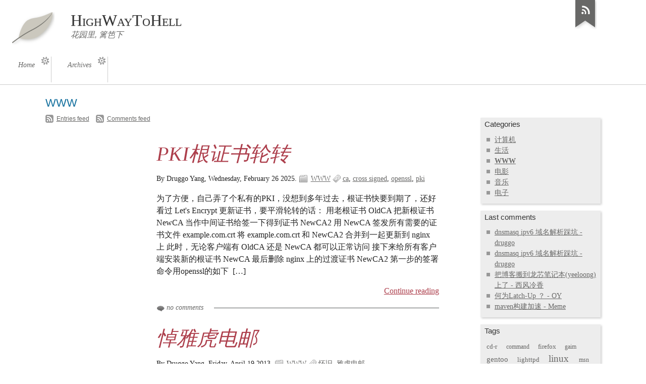

--- FILE ---
content_type: text/html; charset=UTF-8
request_url: https://blog.druggo.org/category/www
body_size: 5887
content:
<!DOCTYPE html>
<html lang="zh-cn">
<head>
	<meta charset="UTF-8">
	<meta name="ROBOTS" content="NOINDEX, FOLLOW">

	<title>WWW - HighWayToHell</title>
	<meta name="description" lang="zh-cn" content="">
	<meta name="copyright" content="CC">
	<meta name="author" content="Druggo">
	<meta name="date" scheme="W3CDTF" content="2026-01-17T14:36:08+08:00">

	<link rel="contents" href="https://blog.druggo.org/archive" title="Archives">

																<link rel="prev" title="previous entries" href="https://blog.druggo.org/category/www/page/2">
				
									
		<link rel="chapter" href="https://blog.druggo.org/post/2025/02/26/PKI%E6%A0%B9%E8%AF%81%E4%B9%A6%E8%BD%AE%E8%BD%AC" title="PKI根证书轮转">
			
		<link rel="chapter" href="https://blog.druggo.org/post/2013/04/19/%E6%82%BC%E9%9B%85%E8%99%8E%E7%94%B5%E9%82%AE" title="悼雅虎电邮">
			
		<link rel="chapter" href="https://blog.druggo.org/post/2013/04/09/%E5%86%8D%E8%A7%81%E8%B0%B7%E6%AD%8C%EF%BC%8C%E4%BD%A0%E5%A5%BD%E5%8D%9A%E5%AE%A2" title="再见谷歌，你好博客">
			
		<link rel="chapter" href="https://blog.druggo.org/post/2010/06/27/Dotclear-with-cleanurl" title="Dotclear with cleanurl">
			
		<link rel="chapter" href="https://blog.druggo.org/post/2010/01/06/%E7%A7%BB%E5%8A%A83G%E4%B8%8A%E7%BD%91%E7%9A%84%E6%AD%BB%E6%9C%BA%E4%BD%93%E9%AA%8C" title="移动3G上网的死机体验">
	
	<link rel="alternate" type="application/atom+xml" title="Atom 1.0" href="https://blog.druggo.org/feed/category/www/atom">

	<!-- media queries -->
<meta name="viewport" content="width=device-width, initial-scale=1.0">

<link rel="preload" href="/themes/ductile/style.css" as="style">
<link rel="stylesheet" type="text/css" href="/themes/ductile/style.css" media="screen">
<link rel="stylesheet" type="text/css" href="https://blog.druggo.org/?pf=print.css" media="print">

<link rel="preload" href="https://blog.druggo.org/?pf=util.js" as="script">
<script src="https://blog.druggo.org/?pf=util.js" type="ff10d13efadc6f09269d9ece-text/javascript"></script>



<link rel="stylesheet" href="https://blog.druggo.org/?pf=public.css" type="text/css" media="screen">
<link rel="stylesheet" href="https://blog.druggo.org/?pf=accessibleCaptcha/css/public.css&amp;v=2.3" type="text/css" media="screen">
<style type="text/css">
/* Additionnal style directives */
</style>
<script src="https://blog.druggo.org/themes/ductile/js/ductile.js?v=2.30" type="ff10d13efadc6f09269d9ece-text/javascript"></script>

</head>
<body class="dc-category">
	<div id="page">
		<div id="header">

	<div id="top">
		<p id="logo" class="nosmall"><a href="https://blog.druggo.org/"><img src="https://blog.druggo.org/themes/ductile/img/logo.png" alt="Home"></a></p>
		<h1><a href="https://blog.druggo.org/"><span>HighWayToHell</span></a></h1>
		<p id="blogdesc" class="nosmall">花园里, 篱笆下</p>
	</div>

	<ul id="prelude">
		<li class="nosmall"><a href="#main">To content</a></li>
		<li><a href="#blognav">To menu</a></li>
		<li><a href="#search">To search</a></li>
	</ul>

	
	<nav role="navigation"><ul id="sn-top" class="simple-menu supranav nosmall">
<li class="li1 li-first"><a href="/"><span class="simple-menu-label">Home</span></a></li><li class="li2 li-last"><a href="/archive"><span class="simple-menu-label">Archives</span></a></li>
</ul></nav>
</div>


		<div id="wrapper">

			<div id="main">
				<div id="content">

					<div id="content-info">
						<h2>
														WWW						</h2>
						
													<p class="feed-info">
								<a type="application/atom+xml" href="https://blog.druggo.org/feed/category/www/atom"
								 title="This category's entries Atom feed" class="feed">Entries feed</a>

																	 - <a type="application/atom+xml" href="https://blog.druggo.org/feed/category/www/atom/comments"
									 title="This category's comments Atom feed" class="feed">Comments feed</a>
															</p>
						
											</div>

					<div class="content-inner">
																			<div id="p308" class="post short odd first" lang="zh" xml:lang="zh">

	<p class="day-date">Wednesday, February 26 2025</p>
	<h2 class="post-title"><a href="https://blog.druggo.org/post/2025/02/26/PKI%E6%A0%B9%E8%AF%81%E4%B9%A6%E8%BD%AE%E8%BD%AC">PKI根证书轮转</a></h2>

	<div class="post-attr">
		<p class="post-info">
			<span class="post-author">By Druggo Yang, </span>
			<span class="post-date">Wednesday, February 26 2025. </span>
							<span class="post-cat"><a
				href="https://blog.druggo.org/category/www">WWW</a></span>
					</p>

									<ul class="post-tags">
							<li><a href="https://blog.druggo.org/tag/ca">ca</a></li>
												<li><a href="https://blog.druggo.org/tag/cross%20signed">cross signed</a></li>
												<li><a href="https://blog.druggo.org/tag/openssl">openssl</a></li>
												<li><a href="https://blog.druggo.org/tag/pki">pki</a></li>
							</ul>
						</div>

	
	
			<div class="post-content">
						<p>
				为了方便，自己弄了个私有的PKI，没想到多年过去，根证书快要到期了，还好看过 Let's Encrypt 更新证书，要平滑轮转的话： 用老根证书 OldCA 把新根证书 NewCA 当作中间证书给签一下得到证书 NewCA2 用 NewCA 签发所有需要的证书文件 example.com.crt 将 example.com.crt 和 NewCA2 合并到一起更新到 nginx 上 此时，无论客户端有 OldCA 还是 NewCA 都可以正常访问 接下来给所有客户端安装新的根证书 NewCA 最后删除 nginx 上的过渡证书 NewCA2 第一步的签署命令用openssl的如下								&nbsp;[…]
							</p>
		</div>
					<p class="read-it"><a href="https://blog.druggo.org/post/2025/02/26/PKI%E6%A0%B9%E8%AF%81%E4%B9%A6%E8%BD%AE%E8%BD%AC"
			 title="Continue reading PKI根证书轮转">Continue reading</a></p>
			
	
			<p class="post-info-co">
					<a href="https://blog.druggo.org/post/2025/02/26/PKI%E6%A0%B9%E8%AF%81%E4%B9%A6%E8%BD%AE%E8%BD%AC#comments" class="comment_count">no comments</a>
						</p>
	</div>


																				<div id="p241" class="post short  " lang="zh" xml:lang="zh">

	<p class="day-date">Friday, April 19 2013</p>
	<h2 class="post-title"><a href="https://blog.druggo.org/post/2013/04/19/%E6%82%BC%E9%9B%85%E8%99%8E%E7%94%B5%E9%82%AE">悼雅虎电邮</a></h2>

	<div class="post-attr">
		<p class="post-info">
			<span class="post-author">By Druggo Yang, </span>
			<span class="post-date">Friday, April 19 2013. </span>
							<span class="post-cat"><a
				href="https://blog.druggo.org/category/www">WWW</a></span>
					</p>

									<ul class="post-tags">
							<li><a href="https://blog.druggo.org/tag/%E6%80%80%E6%97%A7">怀旧</a></li>
												<li><a href="https://blog.druggo.org/tag/%E9%9B%85%E8%99%8E%E7%94%B5%E9%82%AE">雅虎电邮</a></li>
							</ul>
						</div>

	
	
			<div class="post-content">
						<p>
				1999年，只会去游戏厅打拳皇的我，被热心同学带到一个叫网吧的地方，那是一个热火朝天的地方：滴滴声，敲门声，此起彼伏，还有循环播放的《单身情歌》和《约定》。同学指导我申请了QQ号，小心的点了完成以后，屏幕上什么都没出现！我干坐了一会，忍不住问我同学，怎么没人跟我聊天啊？同学噼里啪啦一阵全拼过后，告诉我，要先点企鹅，选查找，随便挑一个加为好友，然后就行了。 不记得是不是我第一个网友，但一定是我还能想起网名的第一个，是个叫牛蛙的大学生，在他的指点下，我成功申请了人生第一个电子邮箱：雅虎免费电邮。								&nbsp;[…]
							</p>
		</div>
					<p class="read-it"><a href="https://blog.druggo.org/post/2013/04/19/%E6%82%BC%E9%9B%85%E8%99%8E%E7%94%B5%E9%82%AE"
			 title="Continue reading 悼雅虎电邮">Continue reading</a></p>
			
	
			<p class="post-info-co">
					<a href="https://blog.druggo.org/post/2013/04/19/%E6%82%BC%E9%9B%85%E8%99%8E%E7%94%B5%E9%82%AE#comments" class="comment_count">one comment</a>
						</p>
	</div>


																				<div id="p240" class="post short odd " lang="zh" xml:lang="zh">

	<p class="day-date">Tuesday, April  9 2013</p>
	<h2 class="post-title"><a href="https://blog.druggo.org/post/2013/04/09/%E5%86%8D%E8%A7%81%E8%B0%B7%E6%AD%8C%EF%BC%8C%E4%BD%A0%E5%A5%BD%E5%8D%9A%E5%AE%A2">再见谷歌，你好博客</a></h2>

	<div class="post-attr">
		<p class="post-info">
			<span class="post-author">By Druggo Yang, </span>
			<span class="post-date">Tuesday, April  9 2013. </span>
							<span class="post-cat"><a
				href="https://blog.druggo.org/category/www">WWW</a></span>
					</p>

			</div>

	
	
			<div class="post-content">
						<p>
				看了下上一篇日志，整整两年，一点都不像个文化人啊， 正好借谷歌放弃GR之际，收拾了下杂草，我又回来了。							</p>
		</div>
			
	
			<p class="post-info-co">
					<a href="https://blog.druggo.org/post/2013/04/09/%E5%86%8D%E8%A7%81%E8%B0%B7%E6%AD%8C%EF%BC%8C%E4%BD%A0%E5%A5%BD%E5%8D%9A%E5%AE%A2#comments" class="comment_count">no comments</a>
						</p>
	</div>


																				<div id="p230" class="post short  " lang="zh" xml:lang="zh">

	<p class="day-date">Sunday, June 27 2010</p>
	<h2 class="post-title"><a href="https://blog.druggo.org/post/2010/06/27/Dotclear-with-cleanurl">Dotclear with cleanurl</a></h2>

	<div class="post-attr">
		<p class="post-info">
			<span class="post-author">By admin, </span>
			<span class="post-date">Sunday, June 27 2010. </span>
							<span class="post-cat"><a
				href="https://blog.druggo.org/category/www">WWW</a></span>
					</p>

									<ul class="post-tags">
							<li><a href="https://blog.druggo.org/tag/apache">apache</a></li>
												<li><a href="https://blog.druggo.org/tag/cleanurl">cleanurl</a></li>
												<li><a href="https://blog.druggo.org/tag/dotclear">dotclear</a></li>
												<li><a href="https://blog.druggo.org/tag/lighttpd">lighttpd</a></li>
												<li><a href="https://blog.druggo.org/tag/rewrite">rewrite</a></li>
							</ul>
						</div>

	
	
			<div class="post-content">
						<p>
				效果就是从:http://blog.druggo.org/index.php/post/2009/09/20/This-is-The-Life变成:http://blog.druggo.org/post/2009/09/20/This-is-The-Life 先去博客设置里面，把Blog URL改成: http://blog.druggo.org/，URL scan method随便（只是rewrite的时候index.php后面用/还是?的区别）。 下面是服务器配置lighttpd：								&nbsp;[…]
							</p>
		</div>
					<p class="read-it"><a href="https://blog.druggo.org/post/2010/06/27/Dotclear-with-cleanurl"
			 title="Continue reading Dotclear with cleanurl">Continue reading</a></p>
			
	
			<p class="post-info-co">
					<a href="https://blog.druggo.org/post/2010/06/27/Dotclear-with-cleanurl#comments" class="comment_count">no comments</a>
						</p>
	</div>


																				<div id="p223" class="post short odd " lang="zh" xml:lang="zh">

	<p class="day-date">Wednesday, January  6 2010</p>
	<h2 class="post-title"><a href="https://blog.druggo.org/post/2010/01/06/%E7%A7%BB%E5%8A%A83G%E4%B8%8A%E7%BD%91%E7%9A%84%E6%AD%BB%E6%9C%BA%E4%BD%93%E9%AA%8C">移动3G上网的死机体验</a></h2>

	<div class="post-attr">
		<p class="post-info">
			<span class="post-author">By admin, </span>
			<span class="post-date">Wednesday, January  6 2010. </span>
							<span class="post-cat"><a
				href="https://blog.druggo.org/category/www">WWW</a></span>
					</p>

									<ul class="post-tags">
							<li><a href="https://blog.druggo.org/tag/3g">3g</a></li>
												<li><a href="https://blog.druggo.org/tag/huawei%20et128">huawei et128</a></li>
												<li><a href="https://blog.druggo.org/tag/linux">linux</a></li>
												<li><a href="https://blog.druggo.org/tag/usb_modeswitch">usb_modeswitch</a></li>
												<li><a href="https://blog.druggo.org/tag/wvdial">wvdial</a></li>
							</ul>
						</div>

	
	
			<div class="post-content">
						<p>
				update：大囧，终于发现死机原因可能和内存有关了（最近也升级了内核到2.6.33），因再次搬家，发现不用3G也会死机，症状类似，跑memtest86+能全pass，但是跑很多遍后偶然出现几个error，最后发现有根内存插槽可能有问题，换个地方插就好了，哈哈，冤枉了上网卡 -- 4/Apr/2010最近搬到通县朋友家，他用的是移动的3G无线上网（中国移动G3礼品卡A套餐），一个USB接口的HUAWEI ET128上网卡，不需要特别的驱动，打开内核里的USB Modem (CDC ACM)								&nbsp;[…]
							</p>
		</div>
					<p class="read-it"><a href="https://blog.druggo.org/post/2010/01/06/%E7%A7%BB%E5%8A%A83G%E4%B8%8A%E7%BD%91%E7%9A%84%E6%AD%BB%E6%9C%BA%E4%BD%93%E9%AA%8C"
			 title="Continue reading 移动3G上网的死机体验">Continue reading</a></p>
			
	
			<p class="post-info-co">
					<a href="https://blog.druggo.org/post/2010/01/06/%E7%A7%BB%E5%8A%A83G%E4%B8%8A%E7%BD%91%E7%9A%84%E6%AD%BB%E6%9C%BA%E4%BD%93%E9%AA%8C#comments" class="comment_count">no comments</a>
						</p>
	</div>


																<p class="pagination">
					<a href="https://blog.druggo.org/category/www/page/2" class="prev">&#171; previous entries</a> -
		
		page 1 of 5
			</p>

																		</div> <!-- End #content-inner -->
				</div> <!-- End #content -->
			</div> <!-- End #main -->

			<div id="sidebar">
	<div id="blognav">
		<div class="widget categories" ><h2>Categories</h2><ul><li><a href="https://blog.druggo.org/category/computer">计算机</a></li><li><a href="https://blog.druggo.org/category/life">生活</a></li><li class="category-current"><a href="https://blog.druggo.org/category/www">WWW</a></li><li><a href="https://blog.druggo.org/category/move">电影</a></li><li><a href="https://blog.druggo.org/category/music">音乐</a></li><li><a href="https://blog.druggo.org/category/electrical">电子</a></li></ul></div>
<div class="widget lastcomments" ><h2>Last comments</h2><ul><li class="last-comment"><a href="https://blog.druggo.org/post/2025/08/31/dnsmasq-ipv6-%E5%9F%9F%E5%90%8D%E8%A7%A3%E6%9E%90%E8%B8%A9%E5%9D%91#c2397">dnsmasq ipv6 域名解析踩坑 - druggo</a></li><li class="last-comment"><a href="https://blog.druggo.org/post/2025/08/31/dnsmasq-ipv6-%E5%9F%9F%E5%90%8D%E8%A7%A3%E6%9E%90%E8%B8%A9%E5%9D%91#c2396">dnsmasq ipv6 域名解析踩坑 - druggo</a></li><li class="last-comment"><a href="https://blog.druggo.org/post/2024/05/19/%E6%8A%8A%E5%8D%9A%E5%AE%A2%E6%90%AC%E5%88%B0%E9%BE%99%E8%8A%AF%E7%AC%94%E8%AE%B0%E6%9C%AC%28yeeloong%29%E4%B8%8A%E4%BA%86#c2375">把博客搬到龙芯笔记本(yeeloong)上了 - 西风冷香</a></li><li class="last-comment"><a href="https://blog.druggo.org/post/2006/07/21/Latch-Up#c2370">何为Latch-Up ？ - OY</a></li><li class="last-comment"><a href="https://blog.druggo.org/post/2023/03/09/maven%E6%9E%84%E5%BB%BA%E5%8A%A0%E9%80%9F#c1076">maven构建加速 - Meme</a></li></ul></div>
<div class="widget tags" ><h2>Tags</h2><ul><li><a href="https://blog.druggo.org/tag/cd-r" class="tag20">cd-r</a> </li><li><a href="https://blog.druggo.org/tag/command" class="tag0">command</a> </li><li><a href="https://blog.druggo.org/tag/firefox" class="tag10">firefox</a> </li><li><a href="https://blog.druggo.org/tag/gaim" class="tag0">gaim</a> </li><li><a href="https://blog.druggo.org/tag/gentoo" class="tag40">gentoo</a> </li><li><a href="https://blog.druggo.org/tag/lighttpd" class="tag10">lighttpd</a> </li><li><a href="https://blog.druggo.org/tag/linux" class="tag100">linux</a> </li><li><a href="https://blog.druggo.org/tag/msn" class="tag0">msn</a> </li><li><a href="https://blog.druggo.org/tag/mysql" class="tag0">mysql</a> </li><li><a href="https://blog.druggo.org/tag/php" class="tag10">php</a> </li><li><a href="https://blog.druggo.org/tag/software" class="tag10">software</a> </li><li><a href="https://blog.druggo.org/tag/tips" class="tag10">tips</a> </li><li><a href="https://blog.druggo.org/tag/%E5%8A%A8%E7%94%BB%E7%89%87" class="tag10">动画片</a> </li><li><a href="https://blog.druggo.org/tag/%E5%9B%BD%E4%BA%A7%E7%89%87" class="tag20">国产片</a> </li><li><a href="https://blog.druggo.org/tag/%E5%A4%96%E5%9B%BD%E7%89%87" class="tag60">外国片</a> </li><li><a href="https://blog.druggo.org/tag/%E6%B8%AF%E7%89%87" class="tag10">港片</a> </li><li><a href="https://blog.druggo.org/tag/%E6%BC%AB%E7%94%BB" class="tag10">漫画</a> </li><li><a href="https://blog.druggo.org/tag/%E7%88%B1%E6%83%85" class="tag0">爱情</a> </li><li><a href="https://blog.druggo.org/tag/%E7%AB%A5%E5%B9%B4" class="tag10">童年</a> </li><li><a href="https://blog.druggo.org/tag/%E9%9B%86%E6%88%90%E7%94%B5%E8%B7%AF" class="tag0">集成电路</a> </li></ul><p><strong><a href="https://blog.druggo.org/tags">All tags</a></strong></p></div>
	</div> <!-- End #blognav -->
	<div id="blogextra">
		<div class="widget text" ><script type="ff10d13efadc6f09269d9ece-text/javascript" src="https://www.douban.com/service/badge/Druggo/?selection=favorite&amp;picsize=small&amp;show=collection&amp;n=8&amp;hidelogo=on&amp;cat=drama%7Cmovie%7Cbook%7Cmusic&amp;columns=2"></script></div>
<div class="widget links" ><h2>Links</h2><h3>Gentoo!</h3>
<ul><li><a href="http://www.gentoo.org/" hreflang="zh" title="最爱的操作系统">Gentoo官方</a></li>
<li><a href="https://github.com/microcai/gentoo-zh" hreflang="zh" title="国内致力于普及和中文化社区">Gentoo中文</a></li>
</ul>
<h3>朋友们</h3>
<ul><li><a href="http://blog.punkid.org/" hreflang="zh" title="puNk!d是个萍乡人">Projekt D.K.</a></li>
<li><a href="http://blog.oasisfeng.com/" hreflang="zh" title="萍乡的森林">Oasis's Blog</a></li>
</ul>
<h3>其他</h3>
<ul><li><a href="http://www.wangxiaofeng.net/" hreflang="zh" title="过来玩玩 :)">不许联想</a></li>
<li><a href="http://www.antiwave.net/" hreflang="zh" title="听听电台吧">反波</a></li>
</ul>
</div>
<div class="widget syndicate" ><h2>Subscribe</h2><ul><li><a type="application/atom+xml" href="https://blog.druggo.org/feed/atom" title="This blog's entries Atom feed" class="feed">Entries feed</a></li><li><a type="application/atom+xml" href="https://blog.druggo.org/feed/atom/comments" title="This blog's comments Atom feed" class="feed">Comments feed</a></li></ul></div>
	</div> <!-- End #blogextra -->
</div>


		</div> <!-- End #wrapper -->

		<ul id="gotop" class="supranav nobig"><li><a href="#top">返回顶部</a></li></ul>

<nav role="navigation"><ul id="sn-bottom" class="simple-menu supranav nobig">
<li class="li1 li-first"><a href="/"><span class="simple-menu-label">Home</span></a></li><li class="li2 li-last"><a href="/archive"><span class="simple-menu-label">Archives</span></a></li>
</ul></nav><div id="footer">
	<div id="blogcustom">
			</div> <!-- End #custom widgets -->

	<ul id="stickers">
<li id="sticker1" class="last">
<a href="https://blog.druggo.org/feed/atom">
<img alt="" src="https://blog.druggo.org/themes/ductile/img/sticker-feed.png">
<span>Subscribe</span>
</a>
</li>
</ul>

	<p>Powered by <a href="https://dotclear.org/">Dotclear</a>@Gentoo(loongson-2f)</p>
</div>

	</div> <!-- End #page -->
<script src="/cdn-cgi/scripts/7d0fa10a/cloudflare-static/rocket-loader.min.js" data-cf-settings="ff10d13efadc6f09269d9ece-|49" defer></script><script defer src="https://static.cloudflareinsights.com/beacon.min.js/vcd15cbe7772f49c399c6a5babf22c1241717689176015" integrity="sha512-ZpsOmlRQV6y907TI0dKBHq9Md29nnaEIPlkf84rnaERnq6zvWvPUqr2ft8M1aS28oN72PdrCzSjY4U6VaAw1EQ==" data-cf-beacon='{"version":"2024.11.0","token":"79dd24c41259455687a6e74b4eaae1cf","r":1,"server_timing":{"name":{"cfCacheStatus":true,"cfEdge":true,"cfExtPri":true,"cfL4":true,"cfOrigin":true,"cfSpeedBrain":true},"location_startswith":null}}' crossorigin="anonymous"></script>
</body>
</html>


--- FILE ---
content_type: text/html; charset=UTF-8
request_url: https://blog.druggo.org/?pf=util.js
body_size: 7709
content:
<!DOCTYPE html>
<html lang="zh-cn">
<head>
	<meta charset="UTF-8">
	<meta name="ROBOTS" content="INDEX, FOLLOW">

	<title>HighWayToHell</title>
	<meta name="description" lang="zh-cn" content="花园里, 篱笆下">
	<meta name="copyright" content="CC">
	<meta name="author" content="Druggo">
	<meta name="date" scheme="W3CDTF" content="2026-01-17T14:36:08+08:00">

	<link rel="contents" title="Archives" href="https://blog.druggo.org/archive">
			<link rel="section" href="https://blog.druggo.org/category/computer" title="计算机">
			<link rel="section" href="https://blog.druggo.org/category/life" title="生活">
			<link rel="section" href="https://blog.druggo.org/category/www" title="WWW">
			<link rel="section" href="https://blog.druggo.org/category/move" title="电影">
			<link rel="section" href="https://blog.druggo.org/category/music" title="音乐">
			<link rel="section" href="https://blog.druggo.org/category/electrical" title="电子">
	
																<link rel="prev" title="previous entries" href="https://blog.druggo.org/page/2">
				
									
		<link rel="chapter" href="https://blog.druggo.org/post/2025/11/02/openssl-3.0-%E6%80%A7%E8%83%BD%E4%B8%8D%E5%A5%BD%E5%95%8A" title="openssl 3.0 性能不好">
			
		<link rel="chapter" href="https://blog.druggo.org/post/2025/09/21/libpangoft2-1.0.so-%E5%A4%A7%E5%B4%A9%E6%BA%83" title="libpangoft2-1.0.so 大崩溃">
			
		<link rel="chapter" href="https://blog.druggo.org/post/2025/08/31/dnsmasq-ipv6-%E5%9F%9F%E5%90%8D%E8%A7%A3%E6%9E%90%E8%B8%A9%E5%9D%91" title="dnsmasq ipv6 域名解析踩坑">
			
		<link rel="chapter" href="https://blog.druggo.org/post/2025/02/26/PKI%E6%A0%B9%E8%AF%81%E4%B9%A6%E8%BD%AE%E8%BD%AC" title="PKI根证书轮转">
			
		<link rel="chapter" href="https://blog.druggo.org/post/2025/02/23/%E8%AE%B0%E5%BD%95%E4%B8%8B%E6%9C%80%E8%BF%91Gnome%E5%8D%87%E7%BA%A7%E5%88%B046%E9%81%87%E5%88%B0%E7%9A%842%E4%B8%AA%E9%97%AE%E9%A2%98" title="最近Gnome升级到46遇到的2个问题">
			
		<link rel="chapter" href="https://blog.druggo.org/post/2025/01/26/%E4%BC%98%E5%8C%96%E4%B8%8BOOM%E5%91%8A%E8%AD%A6" title="优化下OOM告警">
			
		<link rel="chapter" href="https://blog.druggo.org/post/2024/10/13/%E7%88%B1%E6%98%AF%E8%87%AA%E7%84%B6%E8%80%8C%E7%84%B6%E7%9A%84" title="爱是自然而然的">
			
		<link rel="chapter" href="https://blog.druggo.org/post/2024/05/19/%E6%8A%8A%E5%8D%9A%E5%AE%A2%E6%90%AC%E5%88%B0%E9%BE%99%E8%8A%AF%E7%AC%94%E8%AE%B0%E6%9C%AC%28yeeloong%29%E4%B8%8A%E4%BA%86" title="把博客搬到龙芯笔记本(yeeloong)上了">
	
	<link rel="alternate" type="application/atom+xml" title="Atom 1.0" href="https://blog.druggo.org/feed/atom">
	<link rel="meta" type="application/xbel+xml" title="Blogroll" href="https://blog.druggo.org/xbel">

	<!-- media queries -->
<meta name="viewport" content="width=device-width, initial-scale=1.0">

<link rel="preload" href="/themes/ductile/style.css" as="style">
<link rel="stylesheet" type="text/css" href="/themes/ductile/style.css" media="screen">
<link rel="stylesheet" type="text/css" href="https://blog.druggo.org/?pf=print.css" media="print">

<link rel="preload" href="https://blog.druggo.org/?pf=util.js" as="script">
<script src="https://blog.druggo.org/?pf=util.js" type="691bc246ed9529e9623f9674-text/javascript"></script>



<link rel="stylesheet" href="https://blog.druggo.org/?pf=public.css" type="text/css" media="screen">
<link rel="stylesheet" href="https://blog.druggo.org/?pf=accessibleCaptcha/css/public.css&amp;v=2.3" type="text/css" media="screen">
<style type="text/css">
/* Additionnal style directives */
</style>
<script src="https://blog.druggo.org/themes/ductile/js/ductile.js?v=2.30" type="691bc246ed9529e9623f9674-text/javascript"></script>

</head>
<body class="dc-home dc-home-first">
	<div id="page">
		<div id="header">

	<div id="top">
		<p id="logo" class="nosmall"><a href="https://blog.druggo.org/"><img src="https://blog.druggo.org/themes/ductile/img/logo.png" alt="Home"></a></p>
		<h1><a href="https://blog.druggo.org/"><span>HighWayToHell</span></a></h1>
		<p id="blogdesc" class="nosmall">花园里, 篱笆下</p>
	</div>

	<ul id="prelude">
		<li class="nosmall"><a href="#main">To content</a></li>
		<li><a href="#blognav">To menu</a></li>
		<li><a href="#search">To search</a></li>
	</ul>

	
	<nav role="navigation"><ul id="sn-top" class="simple-menu supranav nosmall">
<li class="li1 active li-first"><a href="/" title="Home - Active page"><span class="simple-menu-label">Home</span></a></li><li class="li2 li-last"><a href="/archive"><span class="simple-menu-label">Archives</span></a></li>
</ul></nav>
</div>


		<div id="wrapper">

			<div id="main">
				<div id="content">

										
						<!-- First page -->
																					<div id="p313" class="post odd first full" lang="zh" xml:lang="zh">

	<p class="day-date">Sunday, November  2 2025</p>
	<h2 class="post-title"><a href="https://blog.druggo.org/post/2025/11/02/openssl-3.0-%E6%80%A7%E8%83%BD%E4%B8%8D%E5%A5%BD%E5%95%8A">openssl 3.0 性能不好</a></h2>

	<div class="post-attr">
		<p class="post-info">
			<span class="post-author">By Druggo Yang, </span>
			<span class="post-date">Sunday, November  2 2025. </span>
							<span class="post-cat"><a
				href="https://blog.druggo.org/category/computer">计算机</a></span>
					</p>

									<ul class="post-tags">
							<li><a href="https://blog.druggo.org/tag/libcurl">libcurl</a></li>
												<li><a href="https://blog.druggo.org/tag/nss">nss</a></li>
												<li><a href="https://blog.druggo.org/tag/openssl">openssl</a></li>
												<li><a href="https://blog.druggo.org/tag/php">php</a></li>
							</ul>
						</div>

	
		<div class="post-content"><p>升级完 php 的基础镜像后，有些定时任务变慢了很多，执行时间拉长了几倍。研发排查请求 https 接口的时间比以前慢，具体在 SSL/TLS 握手等准备传输耗时 (pretransfer_time) 从 0.016s 飙升到 0.075s，刚好定时任务在循环请求接口，累计时长就变的相当可观了，网上一搜发现早有报告：</p>


<p><a href="https://github.com/php/php-src/issues/10119">CURL - massive Performance issue</a>，是依赖的 libcurl 的问题，然后也有报告</p>


<p><a href="https://github.com/curl/curl/issues/11543">libcurl performance degradation after upgrading to Debian Bookworm with openssl 3</a>，最终问题指向了 openssl</p>


<p><a href="https://github.com/openssl/openssl/issues/17064">Massive performance degradation in OpenSsl 3.0</a>。</p>


<p>原来的 php 镜像是基于 Ubuntu 20.04 构建的，内置 libssl 1.1，升级到 22.04 后，内置就正好是性能差的 libssl 3.0，从官方的说法来看要到 3.5 版本性能才恢复，现在的 TLS 版还没有这么新，也不想自己编译，按照网友指点，先暂时换成 nss 吧，改动最小。</p></div>

	
			<p class="post-info-co">
					<a href="https://blog.druggo.org/post/2025/11/02/openssl-3.0-%E6%80%A7%E8%83%BD%E4%B8%8D%E5%A5%BD%E5%95%8A#comments" class="comment_count">no comments</a>
						</p>
	</div>

							
													
						<!-- Next pages -->
						
						<!-- Pagination -->
						
					
						<!-- First page -->
													
															<div id="p312" class="post short  " lang="zh-cn" xml:lang="zh-cn">

	<p class="day-date">Sunday, September 21 2025</p>
	<h2 class="post-title"><a href="https://blog.druggo.org/post/2025/09/21/libpangoft2-1.0.so-%E5%A4%A7%E5%B4%A9%E6%BA%83">libpangoft2-1.0.so 大崩溃</a></h2>

	<div class="post-attr">
		<p class="post-info">
			<span class="post-author">By Druggo Yang, </span>
			<span class="post-date">Sunday, September 21 2025. </span>
							<span class="post-cat"><a
				href="https://blog.druggo.org/category/computer">计算机</a></span>
					</p>

									<ul class="post-tags">
							<li><a href="https://blog.druggo.org/tag/fontconfig">fontconfig</a></li>
												<li><a href="https://blog.druggo.org/tag/pango">pango</a></li>
												<li><a href="https://blog.druggo.org/tag/segfault">segfault</a></li>
							</ul>
						</div>

	
	
			<div class="post-content">
						<p>
				天气转凉开始升级系统，结果桌面都崩了，一看祸首是 pango kernel: gnome-shell2218475: segfault at 38 ip 00007fce3bc2bb6e sp 00007fffdeef0a80 error 4 in libpangoft2-1.0.so.0.5700.0bb6e,7fce3bc28000+e000 likely on CPU 6 (core 6, socket 1) 刚升级到 1.57.0，马上降级到 1.56.4，仍然崩溃，加 nostrip 重新编译，看下 bt (gdb) bt 0 0x00007f25377e3b6e in								&nbsp;[…]
							</p>
		</div>
					<p class="read-it"><a href="https://blog.druggo.org/post/2025/09/21/libpangoft2-1.0.so-%E5%A4%A7%E5%B4%A9%E6%BA%83"
			 title="Continue reading libpangoft2-1.0.so 大崩溃">Continue reading</a></p>
			
	
			<p class="post-info-co">
					<a href="https://blog.druggo.org/post/2025/09/21/libpangoft2-1.0.so-%E5%A4%A7%E5%B4%A9%E6%BA%83#comments" class="comment_count">no comments</a>
						</p>
	</div>

													
						<!-- Next pages -->
						
						<!-- Pagination -->
						
					
						<!-- First page -->
													
															<div id="p311" class="post short odd " lang="zh-cn" xml:lang="zh-cn">

	<p class="day-date">Sunday, August 31 2025</p>
	<h2 class="post-title"><a href="https://blog.druggo.org/post/2025/08/31/dnsmasq-ipv6-%E5%9F%9F%E5%90%8D%E8%A7%A3%E6%9E%90%E8%B8%A9%E5%9D%91">dnsmasq ipv6 域名解析踩坑</a></h2>

	<div class="post-attr">
		<p class="post-info">
			<span class="post-author">By Druggo Yang, </span>
			<span class="post-date">Sunday, August 31 2025. </span>
							<span class="post-cat"><a
				href="https://blog.druggo.org/category/computer">计算机</a></span>
					</p>

									<ul class="post-tags">
							<li><a href="https://blog.druggo.org/tag/alpine">alpine</a></li>
												<li><a href="https://blog.druggo.org/tag/dnsmasq">dnsmasq</a></li>
												<li><a href="https://blog.druggo.org/tag/docker">docker</a></li>
												<li><a href="https://blog.druggo.org/tag/ipv6">ipv6</a></li>
												<li><a href="https://blog.druggo.org/tag/musl">musl</a></li>
							</ul>
						</div>

	
	
			<div class="post-content">
						<p>
				近来把 K8S 节点的操作系统升级了下，结果有个容器起不来了，日志报错： File &quot;/usr/lib/python3.12/site-packages/requests/adapters.py&quot;, line 700, in send raise ConnectionError(e, request=request) requests.exceptions.ConnectionError: HTTPConnectionPool(host='es1', port=9200): Max retries exceeded with url: / (Caused by								&nbsp;[…]
							</p>
		</div>
					<p class="read-it"><a href="https://blog.druggo.org/post/2025/08/31/dnsmasq-ipv6-%E5%9F%9F%E5%90%8D%E8%A7%A3%E6%9E%90%E8%B8%A9%E5%9D%91"
			 title="Continue reading dnsmasq ipv6 域名解析踩坑">Continue reading</a></p>
			
	
			<p class="post-info-co">
					<a href="https://blog.druggo.org/post/2025/08/31/dnsmasq-ipv6-%E5%9F%9F%E5%90%8D%E8%A7%A3%E6%9E%90%E8%B8%A9%E5%9D%91#comments" class="comment_count">2 comments</a>
						</p>
	</div>

													
						<!-- Next pages -->
						
						<!-- Pagination -->
						
					
						<!-- First page -->
													
															<div id="p308" class="post short  " lang="zh" xml:lang="zh">

	<p class="day-date">Wednesday, February 26 2025</p>
	<h2 class="post-title"><a href="https://blog.druggo.org/post/2025/02/26/PKI%E6%A0%B9%E8%AF%81%E4%B9%A6%E8%BD%AE%E8%BD%AC">PKI根证书轮转</a></h2>

	<div class="post-attr">
		<p class="post-info">
			<span class="post-author">By Druggo Yang, </span>
			<span class="post-date">Wednesday, February 26 2025. </span>
							<span class="post-cat"><a
				href="https://blog.druggo.org/category/www">WWW</a></span>
					</p>

									<ul class="post-tags">
							<li><a href="https://blog.druggo.org/tag/ca">ca</a></li>
												<li><a href="https://blog.druggo.org/tag/cross%20signed">cross signed</a></li>
												<li><a href="https://blog.druggo.org/tag/openssl">openssl</a></li>
												<li><a href="https://blog.druggo.org/tag/pki">pki</a></li>
							</ul>
						</div>

	
	
			<div class="post-content">
						<p>
				为了方便，自己弄了个私有的PKI，没想到多年过去，根证书快要到期了，还好看过 Let's Encrypt 更新证书，要平滑轮转的话： 用老根证书 OldCA 把新根证书 NewCA 当作中间证书给签一下得到证书 NewCA2 用 NewCA 签发所有需要的证书文件 example.com.crt 将 example.com.crt 和 NewCA2 合并到一起更新到 nginx 上 此时，无论客户端有 OldCA 还是 NewCA 都可以正常访问 接下来给所有客户端安装新的根证书 NewCA 最后删除 nginx 上的过渡证书 NewCA2 第一步的签署命令用openssl的如下								&nbsp;[…]
							</p>
		</div>
					<p class="read-it"><a href="https://blog.druggo.org/post/2025/02/26/PKI%E6%A0%B9%E8%AF%81%E4%B9%A6%E8%BD%AE%E8%BD%AC"
			 title="Continue reading PKI根证书轮转">Continue reading</a></p>
			
	
			<p class="post-info-co">
					<a href="https://blog.druggo.org/post/2025/02/26/PKI%E6%A0%B9%E8%AF%81%E4%B9%A6%E8%BD%AE%E8%BD%AC#comments" class="comment_count">no comments</a>
						</p>
	</div>

													
						<!-- Next pages -->
						
						<!-- Pagination -->
						
					
						<!-- First page -->
													
															<div id="p307" class="post short odd " lang="zh-cn" xml:lang="zh-cn">

	<p class="day-date">Sunday, February 23 2025</p>
	<h2 class="post-title"><a href="https://blog.druggo.org/post/2025/02/23/%E8%AE%B0%E5%BD%95%E4%B8%8B%E6%9C%80%E8%BF%91Gnome%E5%8D%87%E7%BA%A7%E5%88%B046%E9%81%87%E5%88%B0%E7%9A%842%E4%B8%AA%E9%97%AE%E9%A2%98">最近Gnome升级到46遇到的2个问题</a></h2>

	<div class="post-attr">
		<p class="post-info">
			<span class="post-author">By Druggo Yang, </span>
			<span class="post-date">Sunday, February 23 2025. </span>
							<span class="post-cat"><a
				href="https://blog.druggo.org/category/computer">计算机</a></span>
					</p>

									<ul class="post-tags">
							<li><a href="https://blog.druggo.org/tag/gentoo">gentoo</a></li>
												<li><a href="https://blog.druggo.org/tag/gnome">gnome</a></li>
												<li><a href="https://blog.druggo.org/tag/gsk_renderer">gsk_renderer</a></li>
												<li><a href="https://blog.druggo.org/tag/mutter">mutter</a></li>
												<li><a href="https://blog.druggo.org/tag/wayland">wayland</a></li>
												<li><a href="https://blog.druggo.org/tag/xorg">xorg</a></li>
							</ul>
						</div>

	
	
			<div class="post-content">
						<p>
				第一个是 Gnome 的文件管理器、属性设置等界面文字都显示不全了，有时鼠标经过才会显示出来，后来碰巧逛到帖子说可能是渲染设置问题，可以通过 GSK_RENDERER=help nautilus 查看支持的渲染器，然后挨个试下，我换成 opengl 就好了 第二个则是窗口不显示了，所有程序在任务栏可以看到已经启动，但是看不到窗口，后来发现是 mutter 强依赖了 wayland 导致，而我还在用 Xorg，重新编译下就好了 USE=wayland emerge -av mutter							</p>
		</div>
			
	
			<p class="post-info-co">
					<a href="https://blog.druggo.org/post/2025/02/23/%E8%AE%B0%E5%BD%95%E4%B8%8B%E6%9C%80%E8%BF%91Gnome%E5%8D%87%E7%BA%A7%E5%88%B046%E9%81%87%E5%88%B0%E7%9A%842%E4%B8%AA%E9%97%AE%E9%A2%98#comments" class="comment_count">no comments</a>
						</p>
	</div>

													
						<!-- Next pages -->
						
						<!-- Pagination -->
						
					
						<!-- First page -->
													
															<div id="p306" class="post short  " lang="zh-cn" xml:lang="zh-cn">

	<p class="day-date">Sunday, January 26 2025</p>
	<h2 class="post-title"><a href="https://blog.druggo.org/post/2025/01/26/%E4%BC%98%E5%8C%96%E4%B8%8BOOM%E5%91%8A%E8%AD%A6">优化下OOM告警</a></h2>

	<div class="post-attr">
		<p class="post-info">
			<span class="post-author">By Druggo Yang, </span>
			<span class="post-date">Sunday, January 26 2025. </span>
							<span class="post-cat"><a
				href="https://blog.druggo.org/category/computer">计算机</a></span>
					</p>

									<ul class="post-tags">
							<li><a href="https://blog.druggo.org/tag/alertmanager">alertmanager</a></li>
												<li><a href="https://blog.druggo.org/tag/linux">linux</a></li>
												<li><a href="https://blog.druggo.org/tag/oom">oom</a></li>
							</ul>
						</div>

	
	
			<div class="post-content">
						<p>
				Linux 发生 OOM 的时候，node-exporter 自带的指标只能报告有发生过 OOM，但是细节一概没有，还需要自己去查看，不太方便快速判断，也无法对一些特定 OOM 进行消音。 简单搜索了一下，好像也没有找到现成的方案，那就自己写一个能提供更多OOM信息的工具 sysoom ，原理就是分析内核OOM日志，获取我关心的一些信息，比如被杀的进程名字，占用的内存大小，所属 cgroup 等。 结合 alertmanager								&nbsp;[…]
							</p>
		</div>
					<p class="read-it"><a href="https://blog.druggo.org/post/2025/01/26/%E4%BC%98%E5%8C%96%E4%B8%8BOOM%E5%91%8A%E8%AD%A6"
			 title="Continue reading 优化下OOM告警">Continue reading</a></p>
			
	
			<p class="post-info-co">
					<a href="https://blog.druggo.org/post/2025/01/26/%E4%BC%98%E5%8C%96%E4%B8%8BOOM%E5%91%8A%E8%AD%A6#comments" class="comment_count">no comments</a>
						</p>
	</div>

													
						<!-- Next pages -->
						
						<!-- Pagination -->
						
					
						<!-- First page -->
													
															<div id="p305" class="post short odd " lang="zh" xml:lang="zh">

	<p class="day-date">Sunday, October 13 2024</p>
	<h2 class="post-title"><a href="https://blog.druggo.org/post/2024/10/13/%E7%88%B1%E6%98%AF%E8%87%AA%E7%84%B6%E8%80%8C%E7%84%B6%E7%9A%84">爱是自然而然的</a></h2>

	<div class="post-attr">
		<p class="post-info">
			<span class="post-author">By Druggo Yang, </span>
			<span class="post-date">Sunday, October 13 2024. </span>
							<span class="post-cat"><a
				href="https://blog.druggo.org/category/life">生活</a></span>
					</p>

									<ul class="post-tags">
							<li><a href="https://blog.druggo.org/tag/love">love</a></li>
												<li><a href="https://blog.druggo.org/tag/%E7%88%B1%E6%83%85">爱情</a></li>
							</ul>
						</div>

	
	
			<div class="post-content">
						<p>
				最近看了《爱的艺术》，核心观点就是爱其实是一种博爱，能爱陌生人的爱才是爱。 假设一个人只爱他的对象，而对其他人无动于衷，那就不是爱，而是一种高级点的自私，我还是挺赞同的。 书里说到母爱是一种无条件的爱，我倒是觉得所有的爱都是有条件的，只是一些爱的回报不明显，或是他人感知不到罢了。 只要回报产生，爱就可以持续，比方说爱情到底是什么呢，梁老师的爱情课上说：爱情就是一个又一个打动你的瞬间，每一个瞬间都可以令人回味，只要这些瞬间能持续不断的产生，爱情就可以持续下去，如果这样的瞬间越来越少，爱就会慢慢消退。							</p>
		</div>
			
	
			<p class="post-info-co">
					<a href="https://blog.druggo.org/post/2024/10/13/%E7%88%B1%E6%98%AF%E8%87%AA%E7%84%B6%E8%80%8C%E7%84%B6%E7%9A%84#comments" class="comment_count">no comments</a>
						</p>
	</div>

													
						<!-- Next pages -->
						
						<!-- Pagination -->
						
					
						<!-- First page -->
													
															<div id="p304" class="post short  " lang="zh" xml:lang="zh">

	<p class="day-date">Sunday, May 19 2024</p>
	<h2 class="post-title"><a href="https://blog.druggo.org/post/2024/05/19/%E6%8A%8A%E5%8D%9A%E5%AE%A2%E6%90%AC%E5%88%B0%E9%BE%99%E8%8A%AF%E7%AC%94%E8%AE%B0%E6%9C%AC%28yeeloong%29%E4%B8%8A%E4%BA%86">把博客搬到龙芯笔记本(yeeloong)上了</a></h2>

	<div class="post-attr">
		<p class="post-info">
			<span class="post-author">By Druggo Yang, </span>
			<span class="post-date">Sunday, May 19 2024. </span>
							<span class="post-cat"><a
				href="https://blog.druggo.org/category/computer">计算机</a></span>
					</p>

									<ul class="post-tags">
							<li><a href="https://blog.druggo.org/tag/gentoo">gentoo</a></li>
												<li><a href="https://blog.druggo.org/tag/loongson2f">loongson2f</a></li>
												<li><a href="https://blog.druggo.org/tag/mips">mips</a></li>
												<li><a href="https://blog.druggo.org/tag/netboot">netboot</a></li>
												<li><a href="https://blog.druggo.org/tag/yeeloong">yeeloong</a></li>
							</ul>
						</div>

	
	
			<div class="post-content">
						<p>
				最近看到极客逻辑买了一堆龙芯板子组了个集群，突然想起自己也有一个龙芯啊。大约是十年前龙芯团购 里买的逸珑 (yeeloong) 8089D，价格非常便宜，纯粹是买来做个纪念的。 趁周末翻箱倒柜给找出来了，想想跑一个博客应该不成问题，说干就干，开机启动，系统是十年前的 Lemote Yeeloong Gentoo Desktop ,可惜忘记了密码，试了半天，发现还是默认密码没改呢。系统太老了，到社区看了下，已经找不到当时的项目目录了，瞅了眼 Debian 也就支持到 jessie 为止，还2018年的系统，仍然太老。 多亏了论坛里 XiaoaiX 提醒，可以直接用 mips3 的 stage3								&nbsp;[…]
							</p>
		</div>
					<p class="read-it"><a href="https://blog.druggo.org/post/2024/05/19/%E6%8A%8A%E5%8D%9A%E5%AE%A2%E6%90%AC%E5%88%B0%E9%BE%99%E8%8A%AF%E7%AC%94%E8%AE%B0%E6%9C%AC%28yeeloong%29%E4%B8%8A%E4%BA%86"
			 title="Continue reading 把博客搬到龙芯笔记本(yeeloong)上了">Continue reading</a></p>
			
	
			<p class="post-info-co">
					<a href="https://blog.druggo.org/post/2024/05/19/%E6%8A%8A%E5%8D%9A%E5%AE%A2%E6%90%AC%E5%88%B0%E9%BE%99%E8%8A%AF%E7%AC%94%E8%AE%B0%E6%9C%AC%28yeeloong%29%E4%B8%8A%E4%BA%86#comments" class="comment_count">one comment</a>
						</p>
	</div>

													
						<!-- Next pages -->
						
						<!-- Pagination -->
														<p class="pagination">
					<a href="https://blog.druggo.org/page/2" class="prev">&#171; previous entries</a> -
		
		page 1 of 36
			</p>

						
					
				</div> <!-- End #content -->
			</div> <!-- End #main -->

			<div id="sidebar">
	<div id="blognav">
		<div class="widget categories" ><h2>Categories</h2><ul><li><a href="https://blog.druggo.org/category/computer">计算机</a></li><li><a href="https://blog.druggo.org/category/life">生活</a></li><li><a href="https://blog.druggo.org/category/www">WWW</a></li><li><a href="https://blog.druggo.org/category/move">电影</a></li><li><a href="https://blog.druggo.org/category/music">音乐</a></li><li><a href="https://blog.druggo.org/category/electrical">电子</a></li></ul></div>
<div class="widget lastcomments" ><h2>Last comments</h2><ul><li class="last-comment"><a href="https://blog.druggo.org/post/2025/08/31/dnsmasq-ipv6-%E5%9F%9F%E5%90%8D%E8%A7%A3%E6%9E%90%E8%B8%A9%E5%9D%91#c2397">dnsmasq ipv6 域名解析踩坑 - druggo</a></li><li class="last-comment"><a href="https://blog.druggo.org/post/2025/08/31/dnsmasq-ipv6-%E5%9F%9F%E5%90%8D%E8%A7%A3%E6%9E%90%E8%B8%A9%E5%9D%91#c2396">dnsmasq ipv6 域名解析踩坑 - druggo</a></li><li class="last-comment"><a href="https://blog.druggo.org/post/2024/05/19/%E6%8A%8A%E5%8D%9A%E5%AE%A2%E6%90%AC%E5%88%B0%E9%BE%99%E8%8A%AF%E7%AC%94%E8%AE%B0%E6%9C%AC%28yeeloong%29%E4%B8%8A%E4%BA%86#c2375">把博客搬到龙芯笔记本(yeeloong)上了 - 西风冷香</a></li><li class="last-comment"><a href="https://blog.druggo.org/post/2006/07/21/Latch-Up#c2370">何为Latch-Up ？ - OY</a></li><li class="last-comment"><a href="https://blog.druggo.org/post/2023/03/09/maven%E6%9E%84%E5%BB%BA%E5%8A%A0%E9%80%9F#c1076">maven构建加速 - Meme</a></li></ul></div>
<div class="widget tags" ><h2>Tags</h2><ul><li><a href="https://blog.druggo.org/tag/cd-r" class="tag20">cd-r</a> </li><li><a href="https://blog.druggo.org/tag/command" class="tag0">command</a> </li><li><a href="https://blog.druggo.org/tag/firefox" class="tag10">firefox</a> </li><li><a href="https://blog.druggo.org/tag/gaim" class="tag0">gaim</a> </li><li><a href="https://blog.druggo.org/tag/gentoo" class="tag40">gentoo</a> </li><li><a href="https://blog.druggo.org/tag/lighttpd" class="tag10">lighttpd</a> </li><li><a href="https://blog.druggo.org/tag/linux" class="tag100">linux</a> </li><li><a href="https://blog.druggo.org/tag/msn" class="tag0">msn</a> </li><li><a href="https://blog.druggo.org/tag/mysql" class="tag0">mysql</a> </li><li><a href="https://blog.druggo.org/tag/php" class="tag10">php</a> </li><li><a href="https://blog.druggo.org/tag/software" class="tag10">software</a> </li><li><a href="https://blog.druggo.org/tag/tips" class="tag10">tips</a> </li><li><a href="https://blog.druggo.org/tag/%E5%8A%A8%E7%94%BB%E7%89%87" class="tag10">动画片</a> </li><li><a href="https://blog.druggo.org/tag/%E5%9B%BD%E4%BA%A7%E7%89%87" class="tag20">国产片</a> </li><li><a href="https://blog.druggo.org/tag/%E5%A4%96%E5%9B%BD%E7%89%87" class="tag60">外国片</a> </li><li><a href="https://blog.druggo.org/tag/%E6%B8%AF%E7%89%87" class="tag10">港片</a> </li><li><a href="https://blog.druggo.org/tag/%E6%BC%AB%E7%94%BB" class="tag10">漫画</a> </li><li><a href="https://blog.druggo.org/tag/%E7%88%B1%E6%83%85" class="tag0">爱情</a> </li><li><a href="https://blog.druggo.org/tag/%E7%AB%A5%E5%B9%B4" class="tag10">童年</a> </li><li><a href="https://blog.druggo.org/tag/%E9%9B%86%E6%88%90%E7%94%B5%E8%B7%AF" class="tag0">集成电路</a> </li></ul><p><strong><a href="https://blog.druggo.org/tags">All tags</a></strong></p></div>
	</div> <!-- End #blognav -->
	<div id="blogextra">
		<div class="widget text" ><script type="691bc246ed9529e9623f9674-text/javascript" src="https://www.douban.com/service/badge/Druggo/?selection=favorite&amp;picsize=small&amp;show=collection&amp;n=8&amp;hidelogo=on&amp;cat=drama%7Cmovie%7Cbook%7Cmusic&amp;columns=2"></script></div>
<div class="widget links" ><h2>Links</h2><h3>Gentoo!</h3>
<ul><li><a href="http://www.gentoo.org/" hreflang="zh" title="最爱的操作系统">Gentoo官方</a></li>
<li><a href="https://github.com/microcai/gentoo-zh" hreflang="zh" title="国内致力于普及和中文化社区">Gentoo中文</a></li>
</ul>
<h3>朋友们</h3>
<ul><li><a href="http://blog.punkid.org/" hreflang="zh" title="puNk!d是个萍乡人">Projekt D.K.</a></li>
<li><a href="http://blog.oasisfeng.com/" hreflang="zh" title="萍乡的森林">Oasis's Blog</a></li>
</ul>
<h3>其他</h3>
<ul><li><a href="http://www.wangxiaofeng.net/" hreflang="zh" title="过来玩玩 :)">不许联想</a></li>
<li><a href="http://www.antiwave.net/" hreflang="zh" title="听听电台吧">反波</a></li>
</ul>
</div>
<div class="widget syndicate" ><h2>Subscribe</h2><ul><li><a type="application/atom+xml" href="https://blog.druggo.org/feed/atom" title="This blog's entries Atom feed" class="feed">Entries feed</a></li><li><a type="application/atom+xml" href="https://blog.druggo.org/feed/atom/comments" title="This blog's comments Atom feed" class="feed">Comments feed</a></li></ul></div>
	</div> <!-- End #blogextra -->
</div>


		</div> <!-- End #wrapper -->

		<ul id="gotop" class="supranav nobig"><li><a href="#top">返回顶部</a></li></ul>

<nav role="navigation"><ul id="sn-bottom" class="simple-menu supranav nobig">
<li class="li1 active li-first"><a href="/" title="Home - Active page"><span class="simple-menu-label">Home</span></a></li><li class="li2 li-last"><a href="/archive"><span class="simple-menu-label">Archives</span></a></li>
</ul></nav><div id="footer">
	<div id="blogcustom">
			</div> <!-- End #custom widgets -->

	<ul id="stickers">
<li id="sticker1" class="last">
<a href="https://blog.druggo.org/feed/atom">
<img alt="" src="https://blog.druggo.org/themes/ductile/img/sticker-feed.png">
<span>Subscribe</span>
</a>
</li>
</ul>

	<p>Powered by <a href="https://dotclear.org/">Dotclear</a>@Gentoo(loongson-2f)</p>
</div>

	</div> <!-- End #page -->
<script src="/cdn-cgi/scripts/7d0fa10a/cloudflare-static/rocket-loader.min.js" data-cf-settings="691bc246ed9529e9623f9674-|49" defer></script></body>
</html>


--- FILE ---
content_type: text/html; charset=UTF-8
request_url: https://blog.druggo.org/?pf=public.css
body_size: 7666
content:
<!DOCTYPE html>
<html lang="zh-cn">
<head>
	<meta charset="UTF-8">
	<meta name="ROBOTS" content="INDEX, FOLLOW">

	<title>HighWayToHell</title>
	<meta name="description" lang="zh-cn" content="花园里, 篱笆下">
	<meta name="copyright" content="CC">
	<meta name="author" content="Druggo">
	<meta name="date" scheme="W3CDTF" content="2026-01-17T14:36:08+08:00">

	<link rel="contents" title="Archives" href="https://blog.druggo.org/archive">
			<link rel="section" href="https://blog.druggo.org/category/computer" title="计算机">
			<link rel="section" href="https://blog.druggo.org/category/life" title="生活">
			<link rel="section" href="https://blog.druggo.org/category/www" title="WWW">
			<link rel="section" href="https://blog.druggo.org/category/move" title="电影">
			<link rel="section" href="https://blog.druggo.org/category/music" title="音乐">
			<link rel="section" href="https://blog.druggo.org/category/electrical" title="电子">
	
																<link rel="prev" title="previous entries" href="https://blog.druggo.org/page/2">
				
									
		<link rel="chapter" href="https://blog.druggo.org/post/2025/11/02/openssl-3.0-%E6%80%A7%E8%83%BD%E4%B8%8D%E5%A5%BD%E5%95%8A" title="openssl 3.0 性能不好">
			
		<link rel="chapter" href="https://blog.druggo.org/post/2025/09/21/libpangoft2-1.0.so-%E5%A4%A7%E5%B4%A9%E6%BA%83" title="libpangoft2-1.0.so 大崩溃">
			
		<link rel="chapter" href="https://blog.druggo.org/post/2025/08/31/dnsmasq-ipv6-%E5%9F%9F%E5%90%8D%E8%A7%A3%E6%9E%90%E8%B8%A9%E5%9D%91" title="dnsmasq ipv6 域名解析踩坑">
			
		<link rel="chapter" href="https://blog.druggo.org/post/2025/02/26/PKI%E6%A0%B9%E8%AF%81%E4%B9%A6%E8%BD%AE%E8%BD%AC" title="PKI根证书轮转">
			
		<link rel="chapter" href="https://blog.druggo.org/post/2025/02/23/%E8%AE%B0%E5%BD%95%E4%B8%8B%E6%9C%80%E8%BF%91Gnome%E5%8D%87%E7%BA%A7%E5%88%B046%E9%81%87%E5%88%B0%E7%9A%842%E4%B8%AA%E9%97%AE%E9%A2%98" title="最近Gnome升级到46遇到的2个问题">
			
		<link rel="chapter" href="https://blog.druggo.org/post/2025/01/26/%E4%BC%98%E5%8C%96%E4%B8%8BOOM%E5%91%8A%E8%AD%A6" title="优化下OOM告警">
			
		<link rel="chapter" href="https://blog.druggo.org/post/2024/10/13/%E7%88%B1%E6%98%AF%E8%87%AA%E7%84%B6%E8%80%8C%E7%84%B6%E7%9A%84" title="爱是自然而然的">
			
		<link rel="chapter" href="https://blog.druggo.org/post/2024/05/19/%E6%8A%8A%E5%8D%9A%E5%AE%A2%E6%90%AC%E5%88%B0%E9%BE%99%E8%8A%AF%E7%AC%94%E8%AE%B0%E6%9C%AC%28yeeloong%29%E4%B8%8A%E4%BA%86" title="把博客搬到龙芯笔记本(yeeloong)上了">
	
	<link rel="alternate" type="application/atom+xml" title="Atom 1.0" href="https://blog.druggo.org/feed/atom">
	<link rel="meta" type="application/xbel+xml" title="Blogroll" href="https://blog.druggo.org/xbel">

	<!-- media queries -->
<meta name="viewport" content="width=device-width, initial-scale=1.0">

<link rel="preload" href="/themes/ductile/style.css" as="style">
<link rel="stylesheet" type="text/css" href="/themes/ductile/style.css" media="screen">
<link rel="stylesheet" type="text/css" href="https://blog.druggo.org/?pf=print.css" media="print">

<link rel="preload" href="https://blog.druggo.org/?pf=util.js" as="script">
<script src="https://blog.druggo.org/?pf=util.js" type="0b3e0b0784c67d0176eaa247-text/javascript"></script>



<link rel="stylesheet" href="https://blog.druggo.org/?pf=public.css" type="text/css" media="screen">
<link rel="stylesheet" href="https://blog.druggo.org/?pf=accessibleCaptcha/css/public.css&amp;v=2.3" type="text/css" media="screen">
<style type="text/css">
/* Additionnal style directives */
</style>
<script src="https://blog.druggo.org/themes/ductile/js/ductile.js?v=2.30" type="0b3e0b0784c67d0176eaa247-text/javascript"></script>

</head>
<body class="dc-home dc-home-first">
	<div id="page">
		<div id="header">

	<div id="top">
		<p id="logo" class="nosmall"><a href="https://blog.druggo.org/"><img src="https://blog.druggo.org/themes/ductile/img/logo.png" alt="Home"></a></p>
		<h1><a href="https://blog.druggo.org/"><span>HighWayToHell</span></a></h1>
		<p id="blogdesc" class="nosmall">花园里, 篱笆下</p>
	</div>

	<ul id="prelude">
		<li class="nosmall"><a href="#main">To content</a></li>
		<li><a href="#blognav">To menu</a></li>
		<li><a href="#search">To search</a></li>
	</ul>

	
	<nav role="navigation"><ul id="sn-top" class="simple-menu supranav nosmall">
<li class="li1 active li-first"><a href="/" title="Home - Active page"><span class="simple-menu-label">Home</span></a></li><li class="li2 li-last"><a href="/archive"><span class="simple-menu-label">Archives</span></a></li>
</ul></nav>
</div>


		<div id="wrapper">

			<div id="main">
				<div id="content">

										
						<!-- First page -->
																					<div id="p313" class="post odd first full" lang="zh" xml:lang="zh">

	<p class="day-date">Sunday, November  2 2025</p>
	<h2 class="post-title"><a href="https://blog.druggo.org/post/2025/11/02/openssl-3.0-%E6%80%A7%E8%83%BD%E4%B8%8D%E5%A5%BD%E5%95%8A">openssl 3.0 性能不好</a></h2>

	<div class="post-attr">
		<p class="post-info">
			<span class="post-author">By Druggo Yang, </span>
			<span class="post-date">Sunday, November  2 2025. </span>
							<span class="post-cat"><a
				href="https://blog.druggo.org/category/computer">计算机</a></span>
					</p>

									<ul class="post-tags">
							<li><a href="https://blog.druggo.org/tag/libcurl">libcurl</a></li>
												<li><a href="https://blog.druggo.org/tag/nss">nss</a></li>
												<li><a href="https://blog.druggo.org/tag/openssl">openssl</a></li>
												<li><a href="https://blog.druggo.org/tag/php">php</a></li>
							</ul>
						</div>

	
		<div class="post-content"><p>升级完 php 的基础镜像后，有些定时任务变慢了很多，执行时间拉长了几倍。研发排查请求 https 接口的时间比以前慢，具体在 SSL/TLS 握手等准备传输耗时 (pretransfer_time) 从 0.016s 飙升到 0.075s，刚好定时任务在循环请求接口，累计时长就变的相当可观了，网上一搜发现早有报告：</p>


<p><a href="https://github.com/php/php-src/issues/10119">CURL - massive Performance issue</a>，是依赖的 libcurl 的问题，然后也有报告</p>


<p><a href="https://github.com/curl/curl/issues/11543">libcurl performance degradation after upgrading to Debian Bookworm with openssl 3</a>，最终问题指向了 openssl</p>


<p><a href="https://github.com/openssl/openssl/issues/17064">Massive performance degradation in OpenSsl 3.0</a>。</p>


<p>原来的 php 镜像是基于 Ubuntu 20.04 构建的，内置 libssl 1.1，升级到 22.04 后，内置就正好是性能差的 libssl 3.0，从官方的说法来看要到 3.5 版本性能才恢复，现在的 TLS 版还没有这么新，也不想自己编译，按照网友指点，先暂时换成 nss 吧，改动最小。</p></div>

	
			<p class="post-info-co">
					<a href="https://blog.druggo.org/post/2025/11/02/openssl-3.0-%E6%80%A7%E8%83%BD%E4%B8%8D%E5%A5%BD%E5%95%8A#comments" class="comment_count">no comments</a>
						</p>
	</div>

							
													
						<!-- Next pages -->
						
						<!-- Pagination -->
						
					
						<!-- First page -->
													
															<div id="p312" class="post short  " lang="zh-cn" xml:lang="zh-cn">

	<p class="day-date">Sunday, September 21 2025</p>
	<h2 class="post-title"><a href="https://blog.druggo.org/post/2025/09/21/libpangoft2-1.0.so-%E5%A4%A7%E5%B4%A9%E6%BA%83">libpangoft2-1.0.so 大崩溃</a></h2>

	<div class="post-attr">
		<p class="post-info">
			<span class="post-author">By Druggo Yang, </span>
			<span class="post-date">Sunday, September 21 2025. </span>
							<span class="post-cat"><a
				href="https://blog.druggo.org/category/computer">计算机</a></span>
					</p>

									<ul class="post-tags">
							<li><a href="https://blog.druggo.org/tag/fontconfig">fontconfig</a></li>
												<li><a href="https://blog.druggo.org/tag/pango">pango</a></li>
												<li><a href="https://blog.druggo.org/tag/segfault">segfault</a></li>
							</ul>
						</div>

	
	
			<div class="post-content">
						<p>
				天气转凉开始升级系统，结果桌面都崩了，一看祸首是 pango kernel: gnome-shell2218475: segfault at 38 ip 00007fce3bc2bb6e sp 00007fffdeef0a80 error 4 in libpangoft2-1.0.so.0.5700.0bb6e,7fce3bc28000+e000 likely on CPU 6 (core 6, socket 1) 刚升级到 1.57.0，马上降级到 1.56.4，仍然崩溃，加 nostrip 重新编译，看下 bt (gdb) bt 0 0x00007f25377e3b6e in								&nbsp;[…]
							</p>
		</div>
					<p class="read-it"><a href="https://blog.druggo.org/post/2025/09/21/libpangoft2-1.0.so-%E5%A4%A7%E5%B4%A9%E6%BA%83"
			 title="Continue reading libpangoft2-1.0.so 大崩溃">Continue reading</a></p>
			
	
			<p class="post-info-co">
					<a href="https://blog.druggo.org/post/2025/09/21/libpangoft2-1.0.so-%E5%A4%A7%E5%B4%A9%E6%BA%83#comments" class="comment_count">no comments</a>
						</p>
	</div>

													
						<!-- Next pages -->
						
						<!-- Pagination -->
						
					
						<!-- First page -->
													
															<div id="p311" class="post short odd " lang="zh-cn" xml:lang="zh-cn">

	<p class="day-date">Sunday, August 31 2025</p>
	<h2 class="post-title"><a href="https://blog.druggo.org/post/2025/08/31/dnsmasq-ipv6-%E5%9F%9F%E5%90%8D%E8%A7%A3%E6%9E%90%E8%B8%A9%E5%9D%91">dnsmasq ipv6 域名解析踩坑</a></h2>

	<div class="post-attr">
		<p class="post-info">
			<span class="post-author">By Druggo Yang, </span>
			<span class="post-date">Sunday, August 31 2025. </span>
							<span class="post-cat"><a
				href="https://blog.druggo.org/category/computer">计算机</a></span>
					</p>

									<ul class="post-tags">
							<li><a href="https://blog.druggo.org/tag/alpine">alpine</a></li>
												<li><a href="https://blog.druggo.org/tag/dnsmasq">dnsmasq</a></li>
												<li><a href="https://blog.druggo.org/tag/docker">docker</a></li>
												<li><a href="https://blog.druggo.org/tag/ipv6">ipv6</a></li>
												<li><a href="https://blog.druggo.org/tag/musl">musl</a></li>
							</ul>
						</div>

	
	
			<div class="post-content">
						<p>
				近来把 K8S 节点的操作系统升级了下，结果有个容器起不来了，日志报错： File &quot;/usr/lib/python3.12/site-packages/requests/adapters.py&quot;, line 700, in send raise ConnectionError(e, request=request) requests.exceptions.ConnectionError: HTTPConnectionPool(host='es1', port=9200): Max retries exceeded with url: / (Caused by								&nbsp;[…]
							</p>
		</div>
					<p class="read-it"><a href="https://blog.druggo.org/post/2025/08/31/dnsmasq-ipv6-%E5%9F%9F%E5%90%8D%E8%A7%A3%E6%9E%90%E8%B8%A9%E5%9D%91"
			 title="Continue reading dnsmasq ipv6 域名解析踩坑">Continue reading</a></p>
			
	
			<p class="post-info-co">
					<a href="https://blog.druggo.org/post/2025/08/31/dnsmasq-ipv6-%E5%9F%9F%E5%90%8D%E8%A7%A3%E6%9E%90%E8%B8%A9%E5%9D%91#comments" class="comment_count">2 comments</a>
						</p>
	</div>

													
						<!-- Next pages -->
						
						<!-- Pagination -->
						
					
						<!-- First page -->
													
															<div id="p308" class="post short  " lang="zh" xml:lang="zh">

	<p class="day-date">Wednesday, February 26 2025</p>
	<h2 class="post-title"><a href="https://blog.druggo.org/post/2025/02/26/PKI%E6%A0%B9%E8%AF%81%E4%B9%A6%E8%BD%AE%E8%BD%AC">PKI根证书轮转</a></h2>

	<div class="post-attr">
		<p class="post-info">
			<span class="post-author">By Druggo Yang, </span>
			<span class="post-date">Wednesday, February 26 2025. </span>
							<span class="post-cat"><a
				href="https://blog.druggo.org/category/www">WWW</a></span>
					</p>

									<ul class="post-tags">
							<li><a href="https://blog.druggo.org/tag/ca">ca</a></li>
												<li><a href="https://blog.druggo.org/tag/cross%20signed">cross signed</a></li>
												<li><a href="https://blog.druggo.org/tag/openssl">openssl</a></li>
												<li><a href="https://blog.druggo.org/tag/pki">pki</a></li>
							</ul>
						</div>

	
	
			<div class="post-content">
						<p>
				为了方便，自己弄了个私有的PKI，没想到多年过去，根证书快要到期了，还好看过 Let's Encrypt 更新证书，要平滑轮转的话： 用老根证书 OldCA 把新根证书 NewCA 当作中间证书给签一下得到证书 NewCA2 用 NewCA 签发所有需要的证书文件 example.com.crt 将 example.com.crt 和 NewCA2 合并到一起更新到 nginx 上 此时，无论客户端有 OldCA 还是 NewCA 都可以正常访问 接下来给所有客户端安装新的根证书 NewCA 最后删除 nginx 上的过渡证书 NewCA2 第一步的签署命令用openssl的如下								&nbsp;[…]
							</p>
		</div>
					<p class="read-it"><a href="https://blog.druggo.org/post/2025/02/26/PKI%E6%A0%B9%E8%AF%81%E4%B9%A6%E8%BD%AE%E8%BD%AC"
			 title="Continue reading PKI根证书轮转">Continue reading</a></p>
			
	
			<p class="post-info-co">
					<a href="https://blog.druggo.org/post/2025/02/26/PKI%E6%A0%B9%E8%AF%81%E4%B9%A6%E8%BD%AE%E8%BD%AC#comments" class="comment_count">no comments</a>
						</p>
	</div>

													
						<!-- Next pages -->
						
						<!-- Pagination -->
						
					
						<!-- First page -->
													
															<div id="p307" class="post short odd " lang="zh-cn" xml:lang="zh-cn">

	<p class="day-date">Sunday, February 23 2025</p>
	<h2 class="post-title"><a href="https://blog.druggo.org/post/2025/02/23/%E8%AE%B0%E5%BD%95%E4%B8%8B%E6%9C%80%E8%BF%91Gnome%E5%8D%87%E7%BA%A7%E5%88%B046%E9%81%87%E5%88%B0%E7%9A%842%E4%B8%AA%E9%97%AE%E9%A2%98">最近Gnome升级到46遇到的2个问题</a></h2>

	<div class="post-attr">
		<p class="post-info">
			<span class="post-author">By Druggo Yang, </span>
			<span class="post-date">Sunday, February 23 2025. </span>
							<span class="post-cat"><a
				href="https://blog.druggo.org/category/computer">计算机</a></span>
					</p>

									<ul class="post-tags">
							<li><a href="https://blog.druggo.org/tag/gentoo">gentoo</a></li>
												<li><a href="https://blog.druggo.org/tag/gnome">gnome</a></li>
												<li><a href="https://blog.druggo.org/tag/gsk_renderer">gsk_renderer</a></li>
												<li><a href="https://blog.druggo.org/tag/mutter">mutter</a></li>
												<li><a href="https://blog.druggo.org/tag/wayland">wayland</a></li>
												<li><a href="https://blog.druggo.org/tag/xorg">xorg</a></li>
							</ul>
						</div>

	
	
			<div class="post-content">
						<p>
				第一个是 Gnome 的文件管理器、属性设置等界面文字都显示不全了，有时鼠标经过才会显示出来，后来碰巧逛到帖子说可能是渲染设置问题，可以通过 GSK_RENDERER=help nautilus 查看支持的渲染器，然后挨个试下，我换成 opengl 就好了 第二个则是窗口不显示了，所有程序在任务栏可以看到已经启动，但是看不到窗口，后来发现是 mutter 强依赖了 wayland 导致，而我还在用 Xorg，重新编译下就好了 USE=wayland emerge -av mutter							</p>
		</div>
			
	
			<p class="post-info-co">
					<a href="https://blog.druggo.org/post/2025/02/23/%E8%AE%B0%E5%BD%95%E4%B8%8B%E6%9C%80%E8%BF%91Gnome%E5%8D%87%E7%BA%A7%E5%88%B046%E9%81%87%E5%88%B0%E7%9A%842%E4%B8%AA%E9%97%AE%E9%A2%98#comments" class="comment_count">no comments</a>
						</p>
	</div>

													
						<!-- Next pages -->
						
						<!-- Pagination -->
						
					
						<!-- First page -->
													
															<div id="p306" class="post short  " lang="zh-cn" xml:lang="zh-cn">

	<p class="day-date">Sunday, January 26 2025</p>
	<h2 class="post-title"><a href="https://blog.druggo.org/post/2025/01/26/%E4%BC%98%E5%8C%96%E4%B8%8BOOM%E5%91%8A%E8%AD%A6">优化下OOM告警</a></h2>

	<div class="post-attr">
		<p class="post-info">
			<span class="post-author">By Druggo Yang, </span>
			<span class="post-date">Sunday, January 26 2025. </span>
							<span class="post-cat"><a
				href="https://blog.druggo.org/category/computer">计算机</a></span>
					</p>

									<ul class="post-tags">
							<li><a href="https://blog.druggo.org/tag/alertmanager">alertmanager</a></li>
												<li><a href="https://blog.druggo.org/tag/linux">linux</a></li>
												<li><a href="https://blog.druggo.org/tag/oom">oom</a></li>
							</ul>
						</div>

	
	
			<div class="post-content">
						<p>
				Linux 发生 OOM 的时候，node-exporter 自带的指标只能报告有发生过 OOM，但是细节一概没有，还需要自己去查看，不太方便快速判断，也无法对一些特定 OOM 进行消音。 简单搜索了一下，好像也没有找到现成的方案，那就自己写一个能提供更多OOM信息的工具 sysoom ，原理就是分析内核OOM日志，获取我关心的一些信息，比如被杀的进程名字，占用的内存大小，所属 cgroup 等。 结合 alertmanager								&nbsp;[…]
							</p>
		</div>
					<p class="read-it"><a href="https://blog.druggo.org/post/2025/01/26/%E4%BC%98%E5%8C%96%E4%B8%8BOOM%E5%91%8A%E8%AD%A6"
			 title="Continue reading 优化下OOM告警">Continue reading</a></p>
			
	
			<p class="post-info-co">
					<a href="https://blog.druggo.org/post/2025/01/26/%E4%BC%98%E5%8C%96%E4%B8%8BOOM%E5%91%8A%E8%AD%A6#comments" class="comment_count">no comments</a>
						</p>
	</div>

													
						<!-- Next pages -->
						
						<!-- Pagination -->
						
					
						<!-- First page -->
													
															<div id="p305" class="post short odd " lang="zh" xml:lang="zh">

	<p class="day-date">Sunday, October 13 2024</p>
	<h2 class="post-title"><a href="https://blog.druggo.org/post/2024/10/13/%E7%88%B1%E6%98%AF%E8%87%AA%E7%84%B6%E8%80%8C%E7%84%B6%E7%9A%84">爱是自然而然的</a></h2>

	<div class="post-attr">
		<p class="post-info">
			<span class="post-author">By Druggo Yang, </span>
			<span class="post-date">Sunday, October 13 2024. </span>
							<span class="post-cat"><a
				href="https://blog.druggo.org/category/life">生活</a></span>
					</p>

									<ul class="post-tags">
							<li><a href="https://blog.druggo.org/tag/love">love</a></li>
												<li><a href="https://blog.druggo.org/tag/%E7%88%B1%E6%83%85">爱情</a></li>
							</ul>
						</div>

	
	
			<div class="post-content">
						<p>
				最近看了《爱的艺术》，核心观点就是爱其实是一种博爱，能爱陌生人的爱才是爱。 假设一个人只爱他的对象，而对其他人无动于衷，那就不是爱，而是一种高级点的自私，我还是挺赞同的。 书里说到母爱是一种无条件的爱，我倒是觉得所有的爱都是有条件的，只是一些爱的回报不明显，或是他人感知不到罢了。 只要回报产生，爱就可以持续，比方说爱情到底是什么呢，梁老师的爱情课上说：爱情就是一个又一个打动你的瞬间，每一个瞬间都可以令人回味，只要这些瞬间能持续不断的产生，爱情就可以持续下去，如果这样的瞬间越来越少，爱就会慢慢消退。							</p>
		</div>
			
	
			<p class="post-info-co">
					<a href="https://blog.druggo.org/post/2024/10/13/%E7%88%B1%E6%98%AF%E8%87%AA%E7%84%B6%E8%80%8C%E7%84%B6%E7%9A%84#comments" class="comment_count">no comments</a>
						</p>
	</div>

													
						<!-- Next pages -->
						
						<!-- Pagination -->
						
					
						<!-- First page -->
													
															<div id="p304" class="post short  " lang="zh" xml:lang="zh">

	<p class="day-date">Sunday, May 19 2024</p>
	<h2 class="post-title"><a href="https://blog.druggo.org/post/2024/05/19/%E6%8A%8A%E5%8D%9A%E5%AE%A2%E6%90%AC%E5%88%B0%E9%BE%99%E8%8A%AF%E7%AC%94%E8%AE%B0%E6%9C%AC%28yeeloong%29%E4%B8%8A%E4%BA%86">把博客搬到龙芯笔记本(yeeloong)上了</a></h2>

	<div class="post-attr">
		<p class="post-info">
			<span class="post-author">By Druggo Yang, </span>
			<span class="post-date">Sunday, May 19 2024. </span>
							<span class="post-cat"><a
				href="https://blog.druggo.org/category/computer">计算机</a></span>
					</p>

									<ul class="post-tags">
							<li><a href="https://blog.druggo.org/tag/gentoo">gentoo</a></li>
												<li><a href="https://blog.druggo.org/tag/loongson2f">loongson2f</a></li>
												<li><a href="https://blog.druggo.org/tag/mips">mips</a></li>
												<li><a href="https://blog.druggo.org/tag/netboot">netboot</a></li>
												<li><a href="https://blog.druggo.org/tag/yeeloong">yeeloong</a></li>
							</ul>
						</div>

	
	
			<div class="post-content">
						<p>
				最近看到极客逻辑买了一堆龙芯板子组了个集群，突然想起自己也有一个龙芯啊。大约是十年前龙芯团购 里买的逸珑 (yeeloong) 8089D，价格非常便宜，纯粹是买来做个纪念的。 趁周末翻箱倒柜给找出来了，想想跑一个博客应该不成问题，说干就干，开机启动，系统是十年前的 Lemote Yeeloong Gentoo Desktop ,可惜忘记了密码，试了半天，发现还是默认密码没改呢。系统太老了，到社区看了下，已经找不到当时的项目目录了，瞅了眼 Debian 也就支持到 jessie 为止，还2018年的系统，仍然太老。 多亏了论坛里 XiaoaiX 提醒，可以直接用 mips3 的 stage3								&nbsp;[…]
							</p>
		</div>
					<p class="read-it"><a href="https://blog.druggo.org/post/2024/05/19/%E6%8A%8A%E5%8D%9A%E5%AE%A2%E6%90%AC%E5%88%B0%E9%BE%99%E8%8A%AF%E7%AC%94%E8%AE%B0%E6%9C%AC%28yeeloong%29%E4%B8%8A%E4%BA%86"
			 title="Continue reading 把博客搬到龙芯笔记本(yeeloong)上了">Continue reading</a></p>
			
	
			<p class="post-info-co">
					<a href="https://blog.druggo.org/post/2024/05/19/%E6%8A%8A%E5%8D%9A%E5%AE%A2%E6%90%AC%E5%88%B0%E9%BE%99%E8%8A%AF%E7%AC%94%E8%AE%B0%E6%9C%AC%28yeeloong%29%E4%B8%8A%E4%BA%86#comments" class="comment_count">one comment</a>
						</p>
	</div>

													
						<!-- Next pages -->
						
						<!-- Pagination -->
														<p class="pagination">
					<a href="https://blog.druggo.org/page/2" class="prev">&#171; previous entries</a> -
		
		page 1 of 36
			</p>

						
					
				</div> <!-- End #content -->
			</div> <!-- End #main -->

			<div id="sidebar">
	<div id="blognav">
		<div class="widget categories" ><h2>Categories</h2><ul><li><a href="https://blog.druggo.org/category/computer">计算机</a></li><li><a href="https://blog.druggo.org/category/life">生活</a></li><li><a href="https://blog.druggo.org/category/www">WWW</a></li><li><a href="https://blog.druggo.org/category/move">电影</a></li><li><a href="https://blog.druggo.org/category/music">音乐</a></li><li><a href="https://blog.druggo.org/category/electrical">电子</a></li></ul></div>
<div class="widget lastcomments" ><h2>Last comments</h2><ul><li class="last-comment"><a href="https://blog.druggo.org/post/2025/08/31/dnsmasq-ipv6-%E5%9F%9F%E5%90%8D%E8%A7%A3%E6%9E%90%E8%B8%A9%E5%9D%91#c2397">dnsmasq ipv6 域名解析踩坑 - druggo</a></li><li class="last-comment"><a href="https://blog.druggo.org/post/2025/08/31/dnsmasq-ipv6-%E5%9F%9F%E5%90%8D%E8%A7%A3%E6%9E%90%E8%B8%A9%E5%9D%91#c2396">dnsmasq ipv6 域名解析踩坑 - druggo</a></li><li class="last-comment"><a href="https://blog.druggo.org/post/2024/05/19/%E6%8A%8A%E5%8D%9A%E5%AE%A2%E6%90%AC%E5%88%B0%E9%BE%99%E8%8A%AF%E7%AC%94%E8%AE%B0%E6%9C%AC%28yeeloong%29%E4%B8%8A%E4%BA%86#c2375">把博客搬到龙芯笔记本(yeeloong)上了 - 西风冷香</a></li><li class="last-comment"><a href="https://blog.druggo.org/post/2006/07/21/Latch-Up#c2370">何为Latch-Up ？ - OY</a></li><li class="last-comment"><a href="https://blog.druggo.org/post/2023/03/09/maven%E6%9E%84%E5%BB%BA%E5%8A%A0%E9%80%9F#c1076">maven构建加速 - Meme</a></li></ul></div>
<div class="widget tags" ><h2>Tags</h2><ul><li><a href="https://blog.druggo.org/tag/cd-r" class="tag20">cd-r</a> </li><li><a href="https://blog.druggo.org/tag/command" class="tag0">command</a> </li><li><a href="https://blog.druggo.org/tag/firefox" class="tag10">firefox</a> </li><li><a href="https://blog.druggo.org/tag/gaim" class="tag0">gaim</a> </li><li><a href="https://blog.druggo.org/tag/gentoo" class="tag40">gentoo</a> </li><li><a href="https://blog.druggo.org/tag/lighttpd" class="tag10">lighttpd</a> </li><li><a href="https://blog.druggo.org/tag/linux" class="tag100">linux</a> </li><li><a href="https://blog.druggo.org/tag/msn" class="tag0">msn</a> </li><li><a href="https://blog.druggo.org/tag/mysql" class="tag0">mysql</a> </li><li><a href="https://blog.druggo.org/tag/php" class="tag10">php</a> </li><li><a href="https://blog.druggo.org/tag/software" class="tag10">software</a> </li><li><a href="https://blog.druggo.org/tag/tips" class="tag10">tips</a> </li><li><a href="https://blog.druggo.org/tag/%E5%8A%A8%E7%94%BB%E7%89%87" class="tag10">动画片</a> </li><li><a href="https://blog.druggo.org/tag/%E5%9B%BD%E4%BA%A7%E7%89%87" class="tag20">国产片</a> </li><li><a href="https://blog.druggo.org/tag/%E5%A4%96%E5%9B%BD%E7%89%87" class="tag60">外国片</a> </li><li><a href="https://blog.druggo.org/tag/%E6%B8%AF%E7%89%87" class="tag10">港片</a> </li><li><a href="https://blog.druggo.org/tag/%E6%BC%AB%E7%94%BB" class="tag10">漫画</a> </li><li><a href="https://blog.druggo.org/tag/%E7%88%B1%E6%83%85" class="tag0">爱情</a> </li><li><a href="https://blog.druggo.org/tag/%E7%AB%A5%E5%B9%B4" class="tag10">童年</a> </li><li><a href="https://blog.druggo.org/tag/%E9%9B%86%E6%88%90%E7%94%B5%E8%B7%AF" class="tag0">集成电路</a> </li></ul><p><strong><a href="https://blog.druggo.org/tags">All tags</a></strong></p></div>
	</div> <!-- End #blognav -->
	<div id="blogextra">
		<div class="widget text" ><script type="0b3e0b0784c67d0176eaa247-text/javascript" src="https://www.douban.com/service/badge/Druggo/?selection=favorite&amp;picsize=small&amp;show=collection&amp;n=8&amp;hidelogo=on&amp;cat=drama%7Cmovie%7Cbook%7Cmusic&amp;columns=2"></script></div>
<div class="widget links" ><h2>Links</h2><h3>Gentoo!</h3>
<ul><li><a href="http://www.gentoo.org/" hreflang="zh" title="最爱的操作系统">Gentoo官方</a></li>
<li><a href="https://github.com/microcai/gentoo-zh" hreflang="zh" title="国内致力于普及和中文化社区">Gentoo中文</a></li>
</ul>
<h3>朋友们</h3>
<ul><li><a href="http://blog.punkid.org/" hreflang="zh" title="puNk!d是个萍乡人">Projekt D.K.</a></li>
<li><a href="http://blog.oasisfeng.com/" hreflang="zh" title="萍乡的森林">Oasis's Blog</a></li>
</ul>
<h3>其他</h3>
<ul><li><a href="http://www.wangxiaofeng.net/" hreflang="zh" title="过来玩玩 :)">不许联想</a></li>
<li><a href="http://www.antiwave.net/" hreflang="zh" title="听听电台吧">反波</a></li>
</ul>
</div>
<div class="widget syndicate" ><h2>Subscribe</h2><ul><li><a type="application/atom+xml" href="https://blog.druggo.org/feed/atom" title="This blog's entries Atom feed" class="feed">Entries feed</a></li><li><a type="application/atom+xml" href="https://blog.druggo.org/feed/atom/comments" title="This blog's comments Atom feed" class="feed">Comments feed</a></li></ul></div>
	</div> <!-- End #blogextra -->
</div>


		</div> <!-- End #wrapper -->

		<ul id="gotop" class="supranav nobig"><li><a href="#top">返回顶部</a></li></ul>

<nav role="navigation"><ul id="sn-bottom" class="simple-menu supranav nobig">
<li class="li1 active li-first"><a href="/" title="Home - Active page"><span class="simple-menu-label">Home</span></a></li><li class="li2 li-last"><a href="/archive"><span class="simple-menu-label">Archives</span></a></li>
</ul></nav><div id="footer">
	<div id="blogcustom">
			</div> <!-- End #custom widgets -->

	<ul id="stickers">
<li id="sticker1" class="last">
<a href="https://blog.druggo.org/feed/atom">
<img alt="" src="https://blog.druggo.org/themes/ductile/img/sticker-feed.png">
<span>Subscribe</span>
</a>
</li>
</ul>

	<p>Powered by <a href="https://dotclear.org/">Dotclear</a>@Gentoo(loongson-2f)</p>
</div>

	</div> <!-- End #page -->
<script src="/cdn-cgi/scripts/7d0fa10a/cloudflare-static/rocket-loader.min.js" data-cf-settings="0b3e0b0784c67d0176eaa247-|49" defer></script></body>
</html>


--- FILE ---
content_type: text/html; charset=UTF-8
request_url: https://blog.druggo.org/?pf=accessibleCaptcha/css/public.css&v=2.3
body_size: 7818
content:
<!DOCTYPE html>
<html lang="zh-cn">
<head>
	<meta charset="UTF-8">
	<meta name="ROBOTS" content="INDEX, FOLLOW">

	<title>HighWayToHell</title>
	<meta name="description" lang="zh-cn" content="花园里, 篱笆下">
	<meta name="copyright" content="CC">
	<meta name="author" content="Druggo">
	<meta name="date" scheme="W3CDTF" content="2026-01-17T14:36:08+08:00">

	<link rel="contents" title="Archives" href="https://blog.druggo.org/archive">
			<link rel="section" href="https://blog.druggo.org/category/computer" title="计算机">
			<link rel="section" href="https://blog.druggo.org/category/life" title="生活">
			<link rel="section" href="https://blog.druggo.org/category/www" title="WWW">
			<link rel="section" href="https://blog.druggo.org/category/move" title="电影">
			<link rel="section" href="https://blog.druggo.org/category/music" title="音乐">
			<link rel="section" href="https://blog.druggo.org/category/electrical" title="电子">
	
																<link rel="prev" title="previous entries" href="https://blog.druggo.org/page/2">
				
									
		<link rel="chapter" href="https://blog.druggo.org/post/2025/11/02/openssl-3.0-%E6%80%A7%E8%83%BD%E4%B8%8D%E5%A5%BD%E5%95%8A" title="openssl 3.0 性能不好">
			
		<link rel="chapter" href="https://blog.druggo.org/post/2025/09/21/libpangoft2-1.0.so-%E5%A4%A7%E5%B4%A9%E6%BA%83" title="libpangoft2-1.0.so 大崩溃">
			
		<link rel="chapter" href="https://blog.druggo.org/post/2025/08/31/dnsmasq-ipv6-%E5%9F%9F%E5%90%8D%E8%A7%A3%E6%9E%90%E8%B8%A9%E5%9D%91" title="dnsmasq ipv6 域名解析踩坑">
			
		<link rel="chapter" href="https://blog.druggo.org/post/2025/02/26/PKI%E6%A0%B9%E8%AF%81%E4%B9%A6%E8%BD%AE%E8%BD%AC" title="PKI根证书轮转">
			
		<link rel="chapter" href="https://blog.druggo.org/post/2025/02/23/%E8%AE%B0%E5%BD%95%E4%B8%8B%E6%9C%80%E8%BF%91Gnome%E5%8D%87%E7%BA%A7%E5%88%B046%E9%81%87%E5%88%B0%E7%9A%842%E4%B8%AA%E9%97%AE%E9%A2%98" title="最近Gnome升级到46遇到的2个问题">
			
		<link rel="chapter" href="https://blog.druggo.org/post/2025/01/26/%E4%BC%98%E5%8C%96%E4%B8%8BOOM%E5%91%8A%E8%AD%A6" title="优化下OOM告警">
			
		<link rel="chapter" href="https://blog.druggo.org/post/2024/10/13/%E7%88%B1%E6%98%AF%E8%87%AA%E7%84%B6%E8%80%8C%E7%84%B6%E7%9A%84" title="爱是自然而然的">
			
		<link rel="chapter" href="https://blog.druggo.org/post/2024/05/19/%E6%8A%8A%E5%8D%9A%E5%AE%A2%E6%90%AC%E5%88%B0%E9%BE%99%E8%8A%AF%E7%AC%94%E8%AE%B0%E6%9C%AC%28yeeloong%29%E4%B8%8A%E4%BA%86" title="把博客搬到龙芯笔记本(yeeloong)上了">
	
	<link rel="alternate" type="application/atom+xml" title="Atom 1.0" href="https://blog.druggo.org/feed/atom">
	<link rel="meta" type="application/xbel+xml" title="Blogroll" href="https://blog.druggo.org/xbel">

	<!-- media queries -->
<meta name="viewport" content="width=device-width, initial-scale=1.0">

<link rel="preload" href="/themes/ductile/style.css" as="style">
<link rel="stylesheet" type="text/css" href="/themes/ductile/style.css" media="screen">
<link rel="stylesheet" type="text/css" href="https://blog.druggo.org/?pf=print.css" media="print">

<link rel="preload" href="https://blog.druggo.org/?pf=util.js" as="script">
<script src="https://blog.druggo.org/?pf=util.js" type="025ce7229bf084fb0c6a6d22-text/javascript"></script>



<link rel="stylesheet" href="https://blog.druggo.org/?pf=public.css" type="text/css" media="screen">
<link rel="stylesheet" href="https://blog.druggo.org/?pf=accessibleCaptcha/css/public.css&amp;v=2.3" type="text/css" media="screen">
<style type="text/css">
/* Additionnal style directives */
</style>
<script src="https://blog.druggo.org/themes/ductile/js/ductile.js?v=2.30" type="025ce7229bf084fb0c6a6d22-text/javascript"></script>

</head>
<body class="dc-home dc-home-first">
	<div id="page">
		<div id="header">

	<div id="top">
		<p id="logo" class="nosmall"><a href="https://blog.druggo.org/"><img src="https://blog.druggo.org/themes/ductile/img/logo.png" alt="Home"></a></p>
		<h1><a href="https://blog.druggo.org/"><span>HighWayToHell</span></a></h1>
		<p id="blogdesc" class="nosmall">花园里, 篱笆下</p>
	</div>

	<ul id="prelude">
		<li class="nosmall"><a href="#main">To content</a></li>
		<li><a href="#blognav">To menu</a></li>
		<li><a href="#search">To search</a></li>
	</ul>

	
	<nav role="navigation"><ul id="sn-top" class="simple-menu supranav nosmall">
<li class="li1 active li-first"><a href="/" title="Home - Active page"><span class="simple-menu-label">Home</span></a></li><li class="li2 li-last"><a href="/archive"><span class="simple-menu-label">Archives</span></a></li>
</ul></nav>
</div>


		<div id="wrapper">

			<div id="main">
				<div id="content">

										
						<!-- First page -->
																					<div id="p313" class="post odd first full" lang="zh" xml:lang="zh">

	<p class="day-date">Sunday, November  2 2025</p>
	<h2 class="post-title"><a href="https://blog.druggo.org/post/2025/11/02/openssl-3.0-%E6%80%A7%E8%83%BD%E4%B8%8D%E5%A5%BD%E5%95%8A">openssl 3.0 性能不好</a></h2>

	<div class="post-attr">
		<p class="post-info">
			<span class="post-author">By Druggo Yang, </span>
			<span class="post-date">Sunday, November  2 2025. </span>
							<span class="post-cat"><a
				href="https://blog.druggo.org/category/computer">计算机</a></span>
					</p>

									<ul class="post-tags">
							<li><a href="https://blog.druggo.org/tag/libcurl">libcurl</a></li>
												<li><a href="https://blog.druggo.org/tag/nss">nss</a></li>
												<li><a href="https://blog.druggo.org/tag/openssl">openssl</a></li>
												<li><a href="https://blog.druggo.org/tag/php">php</a></li>
							</ul>
						</div>

	
		<div class="post-content"><p>升级完 php 的基础镜像后，有些定时任务变慢了很多，执行时间拉长了几倍。研发排查请求 https 接口的时间比以前慢，具体在 SSL/TLS 握手等准备传输耗时 (pretransfer_time) 从 0.016s 飙升到 0.075s，刚好定时任务在循环请求接口，累计时长就变的相当可观了，网上一搜发现早有报告：</p>


<p><a href="https://github.com/php/php-src/issues/10119">CURL - massive Performance issue</a>，是依赖的 libcurl 的问题，然后也有报告</p>


<p><a href="https://github.com/curl/curl/issues/11543">libcurl performance degradation after upgrading to Debian Bookworm with openssl 3</a>，最终问题指向了 openssl</p>


<p><a href="https://github.com/openssl/openssl/issues/17064">Massive performance degradation in OpenSsl 3.0</a>。</p>


<p>原来的 php 镜像是基于 Ubuntu 20.04 构建的，内置 libssl 1.1，升级到 22.04 后，内置就正好是性能差的 libssl 3.0，从官方的说法来看要到 3.5 版本性能才恢复，现在的 TLS 版还没有这么新，也不想自己编译，按照网友指点，先暂时换成 nss 吧，改动最小。</p></div>

	
			<p class="post-info-co">
					<a href="https://blog.druggo.org/post/2025/11/02/openssl-3.0-%E6%80%A7%E8%83%BD%E4%B8%8D%E5%A5%BD%E5%95%8A#comments" class="comment_count">no comments</a>
						</p>
	</div>

							
													
						<!-- Next pages -->
						
						<!-- Pagination -->
						
					
						<!-- First page -->
													
															<div id="p312" class="post short  " lang="zh-cn" xml:lang="zh-cn">

	<p class="day-date">Sunday, September 21 2025</p>
	<h2 class="post-title"><a href="https://blog.druggo.org/post/2025/09/21/libpangoft2-1.0.so-%E5%A4%A7%E5%B4%A9%E6%BA%83">libpangoft2-1.0.so 大崩溃</a></h2>

	<div class="post-attr">
		<p class="post-info">
			<span class="post-author">By Druggo Yang, </span>
			<span class="post-date">Sunday, September 21 2025. </span>
							<span class="post-cat"><a
				href="https://blog.druggo.org/category/computer">计算机</a></span>
					</p>

									<ul class="post-tags">
							<li><a href="https://blog.druggo.org/tag/fontconfig">fontconfig</a></li>
												<li><a href="https://blog.druggo.org/tag/pango">pango</a></li>
												<li><a href="https://blog.druggo.org/tag/segfault">segfault</a></li>
							</ul>
						</div>

	
	
			<div class="post-content">
						<p>
				天气转凉开始升级系统，结果桌面都崩了，一看祸首是 pango kernel: gnome-shell2218475: segfault at 38 ip 00007fce3bc2bb6e sp 00007fffdeef0a80 error 4 in libpangoft2-1.0.so.0.5700.0bb6e,7fce3bc28000+e000 likely on CPU 6 (core 6, socket 1) 刚升级到 1.57.0，马上降级到 1.56.4，仍然崩溃，加 nostrip 重新编译，看下 bt (gdb) bt 0 0x00007f25377e3b6e in								&nbsp;[…]
							</p>
		</div>
					<p class="read-it"><a href="https://blog.druggo.org/post/2025/09/21/libpangoft2-1.0.so-%E5%A4%A7%E5%B4%A9%E6%BA%83"
			 title="Continue reading libpangoft2-1.0.so 大崩溃">Continue reading</a></p>
			
	
			<p class="post-info-co">
					<a href="https://blog.druggo.org/post/2025/09/21/libpangoft2-1.0.so-%E5%A4%A7%E5%B4%A9%E6%BA%83#comments" class="comment_count">no comments</a>
						</p>
	</div>

													
						<!-- Next pages -->
						
						<!-- Pagination -->
						
					
						<!-- First page -->
													
															<div id="p311" class="post short odd " lang="zh-cn" xml:lang="zh-cn">

	<p class="day-date">Sunday, August 31 2025</p>
	<h2 class="post-title"><a href="https://blog.druggo.org/post/2025/08/31/dnsmasq-ipv6-%E5%9F%9F%E5%90%8D%E8%A7%A3%E6%9E%90%E8%B8%A9%E5%9D%91">dnsmasq ipv6 域名解析踩坑</a></h2>

	<div class="post-attr">
		<p class="post-info">
			<span class="post-author">By Druggo Yang, </span>
			<span class="post-date">Sunday, August 31 2025. </span>
							<span class="post-cat"><a
				href="https://blog.druggo.org/category/computer">计算机</a></span>
					</p>

									<ul class="post-tags">
							<li><a href="https://blog.druggo.org/tag/alpine">alpine</a></li>
												<li><a href="https://blog.druggo.org/tag/dnsmasq">dnsmasq</a></li>
												<li><a href="https://blog.druggo.org/tag/docker">docker</a></li>
												<li><a href="https://blog.druggo.org/tag/ipv6">ipv6</a></li>
												<li><a href="https://blog.druggo.org/tag/musl">musl</a></li>
							</ul>
						</div>

	
	
			<div class="post-content">
						<p>
				近来把 K8S 节点的操作系统升级了下，结果有个容器起不来了，日志报错： File &quot;/usr/lib/python3.12/site-packages/requests/adapters.py&quot;, line 700, in send raise ConnectionError(e, request=request) requests.exceptions.ConnectionError: HTTPConnectionPool(host='es1', port=9200): Max retries exceeded with url: / (Caused by								&nbsp;[…]
							</p>
		</div>
					<p class="read-it"><a href="https://blog.druggo.org/post/2025/08/31/dnsmasq-ipv6-%E5%9F%9F%E5%90%8D%E8%A7%A3%E6%9E%90%E8%B8%A9%E5%9D%91"
			 title="Continue reading dnsmasq ipv6 域名解析踩坑">Continue reading</a></p>
			
	
			<p class="post-info-co">
					<a href="https://blog.druggo.org/post/2025/08/31/dnsmasq-ipv6-%E5%9F%9F%E5%90%8D%E8%A7%A3%E6%9E%90%E8%B8%A9%E5%9D%91#comments" class="comment_count">2 comments</a>
						</p>
	</div>

													
						<!-- Next pages -->
						
						<!-- Pagination -->
						
					
						<!-- First page -->
													
															<div id="p308" class="post short  " lang="zh" xml:lang="zh">

	<p class="day-date">Wednesday, February 26 2025</p>
	<h2 class="post-title"><a href="https://blog.druggo.org/post/2025/02/26/PKI%E6%A0%B9%E8%AF%81%E4%B9%A6%E8%BD%AE%E8%BD%AC">PKI根证书轮转</a></h2>

	<div class="post-attr">
		<p class="post-info">
			<span class="post-author">By Druggo Yang, </span>
			<span class="post-date">Wednesday, February 26 2025. </span>
							<span class="post-cat"><a
				href="https://blog.druggo.org/category/www">WWW</a></span>
					</p>

									<ul class="post-tags">
							<li><a href="https://blog.druggo.org/tag/ca">ca</a></li>
												<li><a href="https://blog.druggo.org/tag/cross%20signed">cross signed</a></li>
												<li><a href="https://blog.druggo.org/tag/openssl">openssl</a></li>
												<li><a href="https://blog.druggo.org/tag/pki">pki</a></li>
							</ul>
						</div>

	
	
			<div class="post-content">
						<p>
				为了方便，自己弄了个私有的PKI，没想到多年过去，根证书快要到期了，还好看过 Let's Encrypt 更新证书，要平滑轮转的话： 用老根证书 OldCA 把新根证书 NewCA 当作中间证书给签一下得到证书 NewCA2 用 NewCA 签发所有需要的证书文件 example.com.crt 将 example.com.crt 和 NewCA2 合并到一起更新到 nginx 上 此时，无论客户端有 OldCA 还是 NewCA 都可以正常访问 接下来给所有客户端安装新的根证书 NewCA 最后删除 nginx 上的过渡证书 NewCA2 第一步的签署命令用openssl的如下								&nbsp;[…]
							</p>
		</div>
					<p class="read-it"><a href="https://blog.druggo.org/post/2025/02/26/PKI%E6%A0%B9%E8%AF%81%E4%B9%A6%E8%BD%AE%E8%BD%AC"
			 title="Continue reading PKI根证书轮转">Continue reading</a></p>
			
	
			<p class="post-info-co">
					<a href="https://blog.druggo.org/post/2025/02/26/PKI%E6%A0%B9%E8%AF%81%E4%B9%A6%E8%BD%AE%E8%BD%AC#comments" class="comment_count">no comments</a>
						</p>
	</div>

													
						<!-- Next pages -->
						
						<!-- Pagination -->
						
					
						<!-- First page -->
													
															<div id="p307" class="post short odd " lang="zh-cn" xml:lang="zh-cn">

	<p class="day-date">Sunday, February 23 2025</p>
	<h2 class="post-title"><a href="https://blog.druggo.org/post/2025/02/23/%E8%AE%B0%E5%BD%95%E4%B8%8B%E6%9C%80%E8%BF%91Gnome%E5%8D%87%E7%BA%A7%E5%88%B046%E9%81%87%E5%88%B0%E7%9A%842%E4%B8%AA%E9%97%AE%E9%A2%98">最近Gnome升级到46遇到的2个问题</a></h2>

	<div class="post-attr">
		<p class="post-info">
			<span class="post-author">By Druggo Yang, </span>
			<span class="post-date">Sunday, February 23 2025. </span>
							<span class="post-cat"><a
				href="https://blog.druggo.org/category/computer">计算机</a></span>
					</p>

									<ul class="post-tags">
							<li><a href="https://blog.druggo.org/tag/gentoo">gentoo</a></li>
												<li><a href="https://blog.druggo.org/tag/gnome">gnome</a></li>
												<li><a href="https://blog.druggo.org/tag/gsk_renderer">gsk_renderer</a></li>
												<li><a href="https://blog.druggo.org/tag/mutter">mutter</a></li>
												<li><a href="https://blog.druggo.org/tag/wayland">wayland</a></li>
												<li><a href="https://blog.druggo.org/tag/xorg">xorg</a></li>
							</ul>
						</div>

	
	
			<div class="post-content">
						<p>
				第一个是 Gnome 的文件管理器、属性设置等界面文字都显示不全了，有时鼠标经过才会显示出来，后来碰巧逛到帖子说可能是渲染设置问题，可以通过 GSK_RENDERER=help nautilus 查看支持的渲染器，然后挨个试下，我换成 opengl 就好了 第二个则是窗口不显示了，所有程序在任务栏可以看到已经启动，但是看不到窗口，后来发现是 mutter 强依赖了 wayland 导致，而我还在用 Xorg，重新编译下就好了 USE=wayland emerge -av mutter							</p>
		</div>
			
	
			<p class="post-info-co">
					<a href="https://blog.druggo.org/post/2025/02/23/%E8%AE%B0%E5%BD%95%E4%B8%8B%E6%9C%80%E8%BF%91Gnome%E5%8D%87%E7%BA%A7%E5%88%B046%E9%81%87%E5%88%B0%E7%9A%842%E4%B8%AA%E9%97%AE%E9%A2%98#comments" class="comment_count">no comments</a>
						</p>
	</div>

													
						<!-- Next pages -->
						
						<!-- Pagination -->
						
					
						<!-- First page -->
													
															<div id="p306" class="post short  " lang="zh-cn" xml:lang="zh-cn">

	<p class="day-date">Sunday, January 26 2025</p>
	<h2 class="post-title"><a href="https://blog.druggo.org/post/2025/01/26/%E4%BC%98%E5%8C%96%E4%B8%8BOOM%E5%91%8A%E8%AD%A6">优化下OOM告警</a></h2>

	<div class="post-attr">
		<p class="post-info">
			<span class="post-author">By Druggo Yang, </span>
			<span class="post-date">Sunday, January 26 2025. </span>
							<span class="post-cat"><a
				href="https://blog.druggo.org/category/computer">计算机</a></span>
					</p>

									<ul class="post-tags">
							<li><a href="https://blog.druggo.org/tag/alertmanager">alertmanager</a></li>
												<li><a href="https://blog.druggo.org/tag/linux">linux</a></li>
												<li><a href="https://blog.druggo.org/tag/oom">oom</a></li>
							</ul>
						</div>

	
	
			<div class="post-content">
						<p>
				Linux 发生 OOM 的时候，node-exporter 自带的指标只能报告有发生过 OOM，但是细节一概没有，还需要自己去查看，不太方便快速判断，也无法对一些特定 OOM 进行消音。 简单搜索了一下，好像也没有找到现成的方案，那就自己写一个能提供更多OOM信息的工具 sysoom ，原理就是分析内核OOM日志，获取我关心的一些信息，比如被杀的进程名字，占用的内存大小，所属 cgroup 等。 结合 alertmanager								&nbsp;[…]
							</p>
		</div>
					<p class="read-it"><a href="https://blog.druggo.org/post/2025/01/26/%E4%BC%98%E5%8C%96%E4%B8%8BOOM%E5%91%8A%E8%AD%A6"
			 title="Continue reading 优化下OOM告警">Continue reading</a></p>
			
	
			<p class="post-info-co">
					<a href="https://blog.druggo.org/post/2025/01/26/%E4%BC%98%E5%8C%96%E4%B8%8BOOM%E5%91%8A%E8%AD%A6#comments" class="comment_count">no comments</a>
						</p>
	</div>

													
						<!-- Next pages -->
						
						<!-- Pagination -->
						
					
						<!-- First page -->
													
															<div id="p305" class="post short odd " lang="zh" xml:lang="zh">

	<p class="day-date">Sunday, October 13 2024</p>
	<h2 class="post-title"><a href="https://blog.druggo.org/post/2024/10/13/%E7%88%B1%E6%98%AF%E8%87%AA%E7%84%B6%E8%80%8C%E7%84%B6%E7%9A%84">爱是自然而然的</a></h2>

	<div class="post-attr">
		<p class="post-info">
			<span class="post-author">By Druggo Yang, </span>
			<span class="post-date">Sunday, October 13 2024. </span>
							<span class="post-cat"><a
				href="https://blog.druggo.org/category/life">生活</a></span>
					</p>

									<ul class="post-tags">
							<li><a href="https://blog.druggo.org/tag/love">love</a></li>
												<li><a href="https://blog.druggo.org/tag/%E7%88%B1%E6%83%85">爱情</a></li>
							</ul>
						</div>

	
	
			<div class="post-content">
						<p>
				最近看了《爱的艺术》，核心观点就是爱其实是一种博爱，能爱陌生人的爱才是爱。 假设一个人只爱他的对象，而对其他人无动于衷，那就不是爱，而是一种高级点的自私，我还是挺赞同的。 书里说到母爱是一种无条件的爱，我倒是觉得所有的爱都是有条件的，只是一些爱的回报不明显，或是他人感知不到罢了。 只要回报产生，爱就可以持续，比方说爱情到底是什么呢，梁老师的爱情课上说：爱情就是一个又一个打动你的瞬间，每一个瞬间都可以令人回味，只要这些瞬间能持续不断的产生，爱情就可以持续下去，如果这样的瞬间越来越少，爱就会慢慢消退。							</p>
		</div>
			
	
			<p class="post-info-co">
					<a href="https://blog.druggo.org/post/2024/10/13/%E7%88%B1%E6%98%AF%E8%87%AA%E7%84%B6%E8%80%8C%E7%84%B6%E7%9A%84#comments" class="comment_count">no comments</a>
						</p>
	</div>

													
						<!-- Next pages -->
						
						<!-- Pagination -->
						
					
						<!-- First page -->
													
															<div id="p304" class="post short  " lang="zh" xml:lang="zh">

	<p class="day-date">Sunday, May 19 2024</p>
	<h2 class="post-title"><a href="https://blog.druggo.org/post/2024/05/19/%E6%8A%8A%E5%8D%9A%E5%AE%A2%E6%90%AC%E5%88%B0%E9%BE%99%E8%8A%AF%E7%AC%94%E8%AE%B0%E6%9C%AC%28yeeloong%29%E4%B8%8A%E4%BA%86">把博客搬到龙芯笔记本(yeeloong)上了</a></h2>

	<div class="post-attr">
		<p class="post-info">
			<span class="post-author">By Druggo Yang, </span>
			<span class="post-date">Sunday, May 19 2024. </span>
							<span class="post-cat"><a
				href="https://blog.druggo.org/category/computer">计算机</a></span>
					</p>

									<ul class="post-tags">
							<li><a href="https://blog.druggo.org/tag/gentoo">gentoo</a></li>
												<li><a href="https://blog.druggo.org/tag/loongson2f">loongson2f</a></li>
												<li><a href="https://blog.druggo.org/tag/mips">mips</a></li>
												<li><a href="https://blog.druggo.org/tag/netboot">netboot</a></li>
												<li><a href="https://blog.druggo.org/tag/yeeloong">yeeloong</a></li>
							</ul>
						</div>

	
	
			<div class="post-content">
						<p>
				最近看到极客逻辑买了一堆龙芯板子组了个集群，突然想起自己也有一个龙芯啊。大约是十年前龙芯团购 里买的逸珑 (yeeloong) 8089D，价格非常便宜，纯粹是买来做个纪念的。 趁周末翻箱倒柜给找出来了，想想跑一个博客应该不成问题，说干就干，开机启动，系统是十年前的 Lemote Yeeloong Gentoo Desktop ,可惜忘记了密码，试了半天，发现还是默认密码没改呢。系统太老了，到社区看了下，已经找不到当时的项目目录了，瞅了眼 Debian 也就支持到 jessie 为止，还2018年的系统，仍然太老。 多亏了论坛里 XiaoaiX 提醒，可以直接用 mips3 的 stage3								&nbsp;[…]
							</p>
		</div>
					<p class="read-it"><a href="https://blog.druggo.org/post/2024/05/19/%E6%8A%8A%E5%8D%9A%E5%AE%A2%E6%90%AC%E5%88%B0%E9%BE%99%E8%8A%AF%E7%AC%94%E8%AE%B0%E6%9C%AC%28yeeloong%29%E4%B8%8A%E4%BA%86"
			 title="Continue reading 把博客搬到龙芯笔记本(yeeloong)上了">Continue reading</a></p>
			
	
			<p class="post-info-co">
					<a href="https://blog.druggo.org/post/2024/05/19/%E6%8A%8A%E5%8D%9A%E5%AE%A2%E6%90%AC%E5%88%B0%E9%BE%99%E8%8A%AF%E7%AC%94%E8%AE%B0%E6%9C%AC%28yeeloong%29%E4%B8%8A%E4%BA%86#comments" class="comment_count">one comment</a>
						</p>
	</div>

													
						<!-- Next pages -->
						
						<!-- Pagination -->
														<p class="pagination">
					<a href="https://blog.druggo.org/page/2" class="prev">&#171; previous entries</a> -
		
		page 1 of 36
			</p>

						
					
				</div> <!-- End #content -->
			</div> <!-- End #main -->

			<div id="sidebar">
	<div id="blognav">
		<div class="widget categories" ><h2>Categories</h2><ul><li><a href="https://blog.druggo.org/category/computer">计算机</a></li><li><a href="https://blog.druggo.org/category/life">生活</a></li><li><a href="https://blog.druggo.org/category/www">WWW</a></li><li><a href="https://blog.druggo.org/category/move">电影</a></li><li><a href="https://blog.druggo.org/category/music">音乐</a></li><li><a href="https://blog.druggo.org/category/electrical">电子</a></li></ul></div>
<div class="widget lastcomments" ><h2>Last comments</h2><ul><li class="last-comment"><a href="https://blog.druggo.org/post/2025/08/31/dnsmasq-ipv6-%E5%9F%9F%E5%90%8D%E8%A7%A3%E6%9E%90%E8%B8%A9%E5%9D%91#c2397">dnsmasq ipv6 域名解析踩坑 - druggo</a></li><li class="last-comment"><a href="https://blog.druggo.org/post/2025/08/31/dnsmasq-ipv6-%E5%9F%9F%E5%90%8D%E8%A7%A3%E6%9E%90%E8%B8%A9%E5%9D%91#c2396">dnsmasq ipv6 域名解析踩坑 - druggo</a></li><li class="last-comment"><a href="https://blog.druggo.org/post/2024/05/19/%E6%8A%8A%E5%8D%9A%E5%AE%A2%E6%90%AC%E5%88%B0%E9%BE%99%E8%8A%AF%E7%AC%94%E8%AE%B0%E6%9C%AC%28yeeloong%29%E4%B8%8A%E4%BA%86#c2375">把博客搬到龙芯笔记本(yeeloong)上了 - 西风冷香</a></li><li class="last-comment"><a href="https://blog.druggo.org/post/2006/07/21/Latch-Up#c2370">何为Latch-Up ？ - OY</a></li><li class="last-comment"><a href="https://blog.druggo.org/post/2023/03/09/maven%E6%9E%84%E5%BB%BA%E5%8A%A0%E9%80%9F#c1076">maven构建加速 - Meme</a></li></ul></div>
<div class="widget tags" ><h2>Tags</h2><ul><li><a href="https://blog.druggo.org/tag/cd-r" class="tag20">cd-r</a> </li><li><a href="https://blog.druggo.org/tag/command" class="tag0">command</a> </li><li><a href="https://blog.druggo.org/tag/firefox" class="tag10">firefox</a> </li><li><a href="https://blog.druggo.org/tag/gaim" class="tag0">gaim</a> </li><li><a href="https://blog.druggo.org/tag/gentoo" class="tag40">gentoo</a> </li><li><a href="https://blog.druggo.org/tag/lighttpd" class="tag10">lighttpd</a> </li><li><a href="https://blog.druggo.org/tag/linux" class="tag100">linux</a> </li><li><a href="https://blog.druggo.org/tag/msn" class="tag0">msn</a> </li><li><a href="https://blog.druggo.org/tag/mysql" class="tag0">mysql</a> </li><li><a href="https://blog.druggo.org/tag/php" class="tag10">php</a> </li><li><a href="https://blog.druggo.org/tag/software" class="tag10">software</a> </li><li><a href="https://blog.druggo.org/tag/tips" class="tag10">tips</a> </li><li><a href="https://blog.druggo.org/tag/%E5%8A%A8%E7%94%BB%E7%89%87" class="tag10">动画片</a> </li><li><a href="https://blog.druggo.org/tag/%E5%9B%BD%E4%BA%A7%E7%89%87" class="tag20">国产片</a> </li><li><a href="https://blog.druggo.org/tag/%E5%A4%96%E5%9B%BD%E7%89%87" class="tag60">外国片</a> </li><li><a href="https://blog.druggo.org/tag/%E6%B8%AF%E7%89%87" class="tag10">港片</a> </li><li><a href="https://blog.druggo.org/tag/%E6%BC%AB%E7%94%BB" class="tag10">漫画</a> </li><li><a href="https://blog.druggo.org/tag/%E7%88%B1%E6%83%85" class="tag0">爱情</a> </li><li><a href="https://blog.druggo.org/tag/%E7%AB%A5%E5%B9%B4" class="tag10">童年</a> </li><li><a href="https://blog.druggo.org/tag/%E9%9B%86%E6%88%90%E7%94%B5%E8%B7%AF" class="tag0">集成电路</a> </li></ul><p><strong><a href="https://blog.druggo.org/tags">All tags</a></strong></p></div>
	</div> <!-- End #blognav -->
	<div id="blogextra">
		<div class="widget text" ><script type="025ce7229bf084fb0c6a6d22-text/javascript" src="https://www.douban.com/service/badge/Druggo/?selection=favorite&amp;picsize=small&amp;show=collection&amp;n=8&amp;hidelogo=on&amp;cat=drama%7Cmovie%7Cbook%7Cmusic&amp;columns=2"></script></div>
<div class="widget links" ><h2>Links</h2><h3>Gentoo!</h3>
<ul><li><a href="http://www.gentoo.org/" hreflang="zh" title="最爱的操作系统">Gentoo官方</a></li>
<li><a href="https://github.com/microcai/gentoo-zh" hreflang="zh" title="国内致力于普及和中文化社区">Gentoo中文</a></li>
</ul>
<h3>朋友们</h3>
<ul><li><a href="http://blog.punkid.org/" hreflang="zh" title="puNk!d是个萍乡人">Projekt D.K.</a></li>
<li><a href="http://blog.oasisfeng.com/" hreflang="zh" title="萍乡的森林">Oasis's Blog</a></li>
</ul>
<h3>其他</h3>
<ul><li><a href="http://www.wangxiaofeng.net/" hreflang="zh" title="过来玩玩 :)">不许联想</a></li>
<li><a href="http://www.antiwave.net/" hreflang="zh" title="听听电台吧">反波</a></li>
</ul>
</div>
<div class="widget syndicate" ><h2>Subscribe</h2><ul><li><a type="application/atom+xml" href="https://blog.druggo.org/feed/atom" title="This blog's entries Atom feed" class="feed">Entries feed</a></li><li><a type="application/atom+xml" href="https://blog.druggo.org/feed/atom/comments" title="This blog's comments Atom feed" class="feed">Comments feed</a></li></ul></div>
	</div> <!-- End #blogextra -->
</div>


		</div> <!-- End #wrapper -->

		<ul id="gotop" class="supranav nobig"><li><a href="#top">返回顶部</a></li></ul>

<nav role="navigation"><ul id="sn-bottom" class="simple-menu supranav nobig">
<li class="li1 active li-first"><a href="/" title="Home - Active page"><span class="simple-menu-label">Home</span></a></li><li class="li2 li-last"><a href="/archive"><span class="simple-menu-label">Archives</span></a></li>
</ul></nav><div id="footer">
	<div id="blogcustom">
			</div> <!-- End #custom widgets -->

	<ul id="stickers">
<li id="sticker1" class="last">
<a href="https://blog.druggo.org/feed/atom">
<img alt="" src="https://blog.druggo.org/themes/ductile/img/sticker-feed.png">
<span>Subscribe</span>
</a>
</li>
</ul>

	<p>Powered by <a href="https://dotclear.org/">Dotclear</a>@Gentoo(loongson-2f)</p>
</div>

	</div> <!-- End #page -->
<script src="/cdn-cgi/scripts/7d0fa10a/cloudflare-static/rocket-loader.min.js" data-cf-settings="025ce7229bf084fb0c6a6d22-|49" defer></script></body>
</html>


--- FILE ---
content_type: text/html; charset=UTF-8
request_url: https://blog.druggo.org/?pf=print.css
body_size: 7614
content:
<!DOCTYPE html>
<html lang="zh-cn">
<head>
	<meta charset="UTF-8">
	<meta name="ROBOTS" content="INDEX, FOLLOW">

	<title>HighWayToHell</title>
	<meta name="description" lang="zh-cn" content="花园里, 篱笆下">
	<meta name="copyright" content="CC">
	<meta name="author" content="Druggo">
	<meta name="date" scheme="W3CDTF" content="2026-01-17T14:36:08+08:00">

	<link rel="contents" title="Archives" href="https://blog.druggo.org/archive">
			<link rel="section" href="https://blog.druggo.org/category/computer" title="计算机">
			<link rel="section" href="https://blog.druggo.org/category/life" title="生活">
			<link rel="section" href="https://blog.druggo.org/category/www" title="WWW">
			<link rel="section" href="https://blog.druggo.org/category/move" title="电影">
			<link rel="section" href="https://blog.druggo.org/category/music" title="音乐">
			<link rel="section" href="https://blog.druggo.org/category/electrical" title="电子">
	
																<link rel="prev" title="previous entries" href="https://blog.druggo.org/page/2">
				
									
		<link rel="chapter" href="https://blog.druggo.org/post/2025/11/02/openssl-3.0-%E6%80%A7%E8%83%BD%E4%B8%8D%E5%A5%BD%E5%95%8A" title="openssl 3.0 性能不好">
			
		<link rel="chapter" href="https://blog.druggo.org/post/2025/09/21/libpangoft2-1.0.so-%E5%A4%A7%E5%B4%A9%E6%BA%83" title="libpangoft2-1.0.so 大崩溃">
			
		<link rel="chapter" href="https://blog.druggo.org/post/2025/08/31/dnsmasq-ipv6-%E5%9F%9F%E5%90%8D%E8%A7%A3%E6%9E%90%E8%B8%A9%E5%9D%91" title="dnsmasq ipv6 域名解析踩坑">
			
		<link rel="chapter" href="https://blog.druggo.org/post/2025/02/26/PKI%E6%A0%B9%E8%AF%81%E4%B9%A6%E8%BD%AE%E8%BD%AC" title="PKI根证书轮转">
			
		<link rel="chapter" href="https://blog.druggo.org/post/2025/02/23/%E8%AE%B0%E5%BD%95%E4%B8%8B%E6%9C%80%E8%BF%91Gnome%E5%8D%87%E7%BA%A7%E5%88%B046%E9%81%87%E5%88%B0%E7%9A%842%E4%B8%AA%E9%97%AE%E9%A2%98" title="最近Gnome升级到46遇到的2个问题">
			
		<link rel="chapter" href="https://blog.druggo.org/post/2025/01/26/%E4%BC%98%E5%8C%96%E4%B8%8BOOM%E5%91%8A%E8%AD%A6" title="优化下OOM告警">
			
		<link rel="chapter" href="https://blog.druggo.org/post/2024/10/13/%E7%88%B1%E6%98%AF%E8%87%AA%E7%84%B6%E8%80%8C%E7%84%B6%E7%9A%84" title="爱是自然而然的">
			
		<link rel="chapter" href="https://blog.druggo.org/post/2024/05/19/%E6%8A%8A%E5%8D%9A%E5%AE%A2%E6%90%AC%E5%88%B0%E9%BE%99%E8%8A%AF%E7%AC%94%E8%AE%B0%E6%9C%AC%28yeeloong%29%E4%B8%8A%E4%BA%86" title="把博客搬到龙芯笔记本(yeeloong)上了">
	
	<link rel="alternate" type="application/atom+xml" title="Atom 1.0" href="https://blog.druggo.org/feed/atom">
	<link rel="meta" type="application/xbel+xml" title="Blogroll" href="https://blog.druggo.org/xbel">

	<!-- media queries -->
<meta name="viewport" content="width=device-width, initial-scale=1.0">

<link rel="preload" href="/themes/ductile/style.css" as="style">
<link rel="stylesheet" type="text/css" href="/themes/ductile/style.css" media="screen">
<link rel="stylesheet" type="text/css" href="https://blog.druggo.org/?pf=print.css" media="print">

<link rel="preload" href="https://blog.druggo.org/?pf=util.js" as="script">
<script src="https://blog.druggo.org/?pf=util.js" type="f4c9a01f25b6adfb1e063e8b-text/javascript"></script>



<link rel="stylesheet" href="https://blog.druggo.org/?pf=public.css" type="text/css" media="screen">
<link rel="stylesheet" href="https://blog.druggo.org/?pf=accessibleCaptcha/css/public.css&amp;v=2.3" type="text/css" media="screen">
<style type="text/css">
/* Additionnal style directives */
</style>
<script src="https://blog.druggo.org/themes/ductile/js/ductile.js?v=2.30" type="f4c9a01f25b6adfb1e063e8b-text/javascript"></script>

</head>
<body class="dc-home dc-home-first">
	<div id="page">
		<div id="header">

	<div id="top">
		<p id="logo" class="nosmall"><a href="https://blog.druggo.org/"><img src="https://blog.druggo.org/themes/ductile/img/logo.png" alt="Home"></a></p>
		<h1><a href="https://blog.druggo.org/"><span>HighWayToHell</span></a></h1>
		<p id="blogdesc" class="nosmall">花园里, 篱笆下</p>
	</div>

	<ul id="prelude">
		<li class="nosmall"><a href="#main">To content</a></li>
		<li><a href="#blognav">To menu</a></li>
		<li><a href="#search">To search</a></li>
	</ul>

	
	<nav role="navigation"><ul id="sn-top" class="simple-menu supranav nosmall">
<li class="li1 active li-first"><a href="/" title="Home - Active page"><span class="simple-menu-label">Home</span></a></li><li class="li2 li-last"><a href="/archive"><span class="simple-menu-label">Archives</span></a></li>
</ul></nav>
</div>


		<div id="wrapper">

			<div id="main">
				<div id="content">

										
						<!-- First page -->
																					<div id="p313" class="post odd first full" lang="zh" xml:lang="zh">

	<p class="day-date">Sunday, November  2 2025</p>
	<h2 class="post-title"><a href="https://blog.druggo.org/post/2025/11/02/openssl-3.0-%E6%80%A7%E8%83%BD%E4%B8%8D%E5%A5%BD%E5%95%8A">openssl 3.0 性能不好</a></h2>

	<div class="post-attr">
		<p class="post-info">
			<span class="post-author">By Druggo Yang, </span>
			<span class="post-date">Sunday, November  2 2025. </span>
							<span class="post-cat"><a
				href="https://blog.druggo.org/category/computer">计算机</a></span>
					</p>

									<ul class="post-tags">
							<li><a href="https://blog.druggo.org/tag/libcurl">libcurl</a></li>
												<li><a href="https://blog.druggo.org/tag/nss">nss</a></li>
												<li><a href="https://blog.druggo.org/tag/openssl">openssl</a></li>
												<li><a href="https://blog.druggo.org/tag/php">php</a></li>
							</ul>
						</div>

	
		<div class="post-content"><p>升级完 php 的基础镜像后，有些定时任务变慢了很多，执行时间拉长了几倍。研发排查请求 https 接口的时间比以前慢，具体在 SSL/TLS 握手等准备传输耗时 (pretransfer_time) 从 0.016s 飙升到 0.075s，刚好定时任务在循环请求接口，累计时长就变的相当可观了，网上一搜发现早有报告：</p>


<p><a href="https://github.com/php/php-src/issues/10119">CURL - massive Performance issue</a>，是依赖的 libcurl 的问题，然后也有报告</p>


<p><a href="https://github.com/curl/curl/issues/11543">libcurl performance degradation after upgrading to Debian Bookworm with openssl 3</a>，最终问题指向了 openssl</p>


<p><a href="https://github.com/openssl/openssl/issues/17064">Massive performance degradation in OpenSsl 3.0</a>。</p>


<p>原来的 php 镜像是基于 Ubuntu 20.04 构建的，内置 libssl 1.1，升级到 22.04 后，内置就正好是性能差的 libssl 3.0，从官方的说法来看要到 3.5 版本性能才恢复，现在的 TLS 版还没有这么新，也不想自己编译，按照网友指点，先暂时换成 nss 吧，改动最小。</p></div>

	
			<p class="post-info-co">
					<a href="https://blog.druggo.org/post/2025/11/02/openssl-3.0-%E6%80%A7%E8%83%BD%E4%B8%8D%E5%A5%BD%E5%95%8A#comments" class="comment_count">no comments</a>
						</p>
	</div>

							
													
						<!-- Next pages -->
						
						<!-- Pagination -->
						
					
						<!-- First page -->
													
															<div id="p312" class="post short  " lang="zh-cn" xml:lang="zh-cn">

	<p class="day-date">Sunday, September 21 2025</p>
	<h2 class="post-title"><a href="https://blog.druggo.org/post/2025/09/21/libpangoft2-1.0.so-%E5%A4%A7%E5%B4%A9%E6%BA%83">libpangoft2-1.0.so 大崩溃</a></h2>

	<div class="post-attr">
		<p class="post-info">
			<span class="post-author">By Druggo Yang, </span>
			<span class="post-date">Sunday, September 21 2025. </span>
							<span class="post-cat"><a
				href="https://blog.druggo.org/category/computer">计算机</a></span>
					</p>

									<ul class="post-tags">
							<li><a href="https://blog.druggo.org/tag/fontconfig">fontconfig</a></li>
												<li><a href="https://blog.druggo.org/tag/pango">pango</a></li>
												<li><a href="https://blog.druggo.org/tag/segfault">segfault</a></li>
							</ul>
						</div>

	
	
			<div class="post-content">
						<p>
				天气转凉开始升级系统，结果桌面都崩了，一看祸首是 pango kernel: gnome-shell2218475: segfault at 38 ip 00007fce3bc2bb6e sp 00007fffdeef0a80 error 4 in libpangoft2-1.0.so.0.5700.0bb6e,7fce3bc28000+e000 likely on CPU 6 (core 6, socket 1) 刚升级到 1.57.0，马上降级到 1.56.4，仍然崩溃，加 nostrip 重新编译，看下 bt (gdb) bt 0 0x00007f25377e3b6e in								&nbsp;[…]
							</p>
		</div>
					<p class="read-it"><a href="https://blog.druggo.org/post/2025/09/21/libpangoft2-1.0.so-%E5%A4%A7%E5%B4%A9%E6%BA%83"
			 title="Continue reading libpangoft2-1.0.so 大崩溃">Continue reading</a></p>
			
	
			<p class="post-info-co">
					<a href="https://blog.druggo.org/post/2025/09/21/libpangoft2-1.0.so-%E5%A4%A7%E5%B4%A9%E6%BA%83#comments" class="comment_count">no comments</a>
						</p>
	</div>

													
						<!-- Next pages -->
						
						<!-- Pagination -->
						
					
						<!-- First page -->
													
															<div id="p311" class="post short odd " lang="zh-cn" xml:lang="zh-cn">

	<p class="day-date">Sunday, August 31 2025</p>
	<h2 class="post-title"><a href="https://blog.druggo.org/post/2025/08/31/dnsmasq-ipv6-%E5%9F%9F%E5%90%8D%E8%A7%A3%E6%9E%90%E8%B8%A9%E5%9D%91">dnsmasq ipv6 域名解析踩坑</a></h2>

	<div class="post-attr">
		<p class="post-info">
			<span class="post-author">By Druggo Yang, </span>
			<span class="post-date">Sunday, August 31 2025. </span>
							<span class="post-cat"><a
				href="https://blog.druggo.org/category/computer">计算机</a></span>
					</p>

									<ul class="post-tags">
							<li><a href="https://blog.druggo.org/tag/alpine">alpine</a></li>
												<li><a href="https://blog.druggo.org/tag/dnsmasq">dnsmasq</a></li>
												<li><a href="https://blog.druggo.org/tag/docker">docker</a></li>
												<li><a href="https://blog.druggo.org/tag/ipv6">ipv6</a></li>
												<li><a href="https://blog.druggo.org/tag/musl">musl</a></li>
							</ul>
						</div>

	
	
			<div class="post-content">
						<p>
				近来把 K8S 节点的操作系统升级了下，结果有个容器起不来了，日志报错： File &quot;/usr/lib/python3.12/site-packages/requests/adapters.py&quot;, line 700, in send raise ConnectionError(e, request=request) requests.exceptions.ConnectionError: HTTPConnectionPool(host='es1', port=9200): Max retries exceeded with url: / (Caused by								&nbsp;[…]
							</p>
		</div>
					<p class="read-it"><a href="https://blog.druggo.org/post/2025/08/31/dnsmasq-ipv6-%E5%9F%9F%E5%90%8D%E8%A7%A3%E6%9E%90%E8%B8%A9%E5%9D%91"
			 title="Continue reading dnsmasq ipv6 域名解析踩坑">Continue reading</a></p>
			
	
			<p class="post-info-co">
					<a href="https://blog.druggo.org/post/2025/08/31/dnsmasq-ipv6-%E5%9F%9F%E5%90%8D%E8%A7%A3%E6%9E%90%E8%B8%A9%E5%9D%91#comments" class="comment_count">2 comments</a>
						</p>
	</div>

													
						<!-- Next pages -->
						
						<!-- Pagination -->
						
					
						<!-- First page -->
													
															<div id="p308" class="post short  " lang="zh" xml:lang="zh">

	<p class="day-date">Wednesday, February 26 2025</p>
	<h2 class="post-title"><a href="https://blog.druggo.org/post/2025/02/26/PKI%E6%A0%B9%E8%AF%81%E4%B9%A6%E8%BD%AE%E8%BD%AC">PKI根证书轮转</a></h2>

	<div class="post-attr">
		<p class="post-info">
			<span class="post-author">By Druggo Yang, </span>
			<span class="post-date">Wednesday, February 26 2025. </span>
							<span class="post-cat"><a
				href="https://blog.druggo.org/category/www">WWW</a></span>
					</p>

									<ul class="post-tags">
							<li><a href="https://blog.druggo.org/tag/ca">ca</a></li>
												<li><a href="https://blog.druggo.org/tag/cross%20signed">cross signed</a></li>
												<li><a href="https://blog.druggo.org/tag/openssl">openssl</a></li>
												<li><a href="https://blog.druggo.org/tag/pki">pki</a></li>
							</ul>
						</div>

	
	
			<div class="post-content">
						<p>
				为了方便，自己弄了个私有的PKI，没想到多年过去，根证书快要到期了，还好看过 Let's Encrypt 更新证书，要平滑轮转的话： 用老根证书 OldCA 把新根证书 NewCA 当作中间证书给签一下得到证书 NewCA2 用 NewCA 签发所有需要的证书文件 example.com.crt 将 example.com.crt 和 NewCA2 合并到一起更新到 nginx 上 此时，无论客户端有 OldCA 还是 NewCA 都可以正常访问 接下来给所有客户端安装新的根证书 NewCA 最后删除 nginx 上的过渡证书 NewCA2 第一步的签署命令用openssl的如下								&nbsp;[…]
							</p>
		</div>
					<p class="read-it"><a href="https://blog.druggo.org/post/2025/02/26/PKI%E6%A0%B9%E8%AF%81%E4%B9%A6%E8%BD%AE%E8%BD%AC"
			 title="Continue reading PKI根证书轮转">Continue reading</a></p>
			
	
			<p class="post-info-co">
					<a href="https://blog.druggo.org/post/2025/02/26/PKI%E6%A0%B9%E8%AF%81%E4%B9%A6%E8%BD%AE%E8%BD%AC#comments" class="comment_count">no comments</a>
						</p>
	</div>

													
						<!-- Next pages -->
						
						<!-- Pagination -->
						
					
						<!-- First page -->
													
															<div id="p307" class="post short odd " lang="zh-cn" xml:lang="zh-cn">

	<p class="day-date">Sunday, February 23 2025</p>
	<h2 class="post-title"><a href="https://blog.druggo.org/post/2025/02/23/%E8%AE%B0%E5%BD%95%E4%B8%8B%E6%9C%80%E8%BF%91Gnome%E5%8D%87%E7%BA%A7%E5%88%B046%E9%81%87%E5%88%B0%E7%9A%842%E4%B8%AA%E9%97%AE%E9%A2%98">最近Gnome升级到46遇到的2个问题</a></h2>

	<div class="post-attr">
		<p class="post-info">
			<span class="post-author">By Druggo Yang, </span>
			<span class="post-date">Sunday, February 23 2025. </span>
							<span class="post-cat"><a
				href="https://blog.druggo.org/category/computer">计算机</a></span>
					</p>

									<ul class="post-tags">
							<li><a href="https://blog.druggo.org/tag/gentoo">gentoo</a></li>
												<li><a href="https://blog.druggo.org/tag/gnome">gnome</a></li>
												<li><a href="https://blog.druggo.org/tag/gsk_renderer">gsk_renderer</a></li>
												<li><a href="https://blog.druggo.org/tag/mutter">mutter</a></li>
												<li><a href="https://blog.druggo.org/tag/wayland">wayland</a></li>
												<li><a href="https://blog.druggo.org/tag/xorg">xorg</a></li>
							</ul>
						</div>

	
	
			<div class="post-content">
						<p>
				第一个是 Gnome 的文件管理器、属性设置等界面文字都显示不全了，有时鼠标经过才会显示出来，后来碰巧逛到帖子说可能是渲染设置问题，可以通过 GSK_RENDERER=help nautilus 查看支持的渲染器，然后挨个试下，我换成 opengl 就好了 第二个则是窗口不显示了，所有程序在任务栏可以看到已经启动，但是看不到窗口，后来发现是 mutter 强依赖了 wayland 导致，而我还在用 Xorg，重新编译下就好了 USE=wayland emerge -av mutter							</p>
		</div>
			
	
			<p class="post-info-co">
					<a href="https://blog.druggo.org/post/2025/02/23/%E8%AE%B0%E5%BD%95%E4%B8%8B%E6%9C%80%E8%BF%91Gnome%E5%8D%87%E7%BA%A7%E5%88%B046%E9%81%87%E5%88%B0%E7%9A%842%E4%B8%AA%E9%97%AE%E9%A2%98#comments" class="comment_count">no comments</a>
						</p>
	</div>

													
						<!-- Next pages -->
						
						<!-- Pagination -->
						
					
						<!-- First page -->
													
															<div id="p306" class="post short  " lang="zh-cn" xml:lang="zh-cn">

	<p class="day-date">Sunday, January 26 2025</p>
	<h2 class="post-title"><a href="https://blog.druggo.org/post/2025/01/26/%E4%BC%98%E5%8C%96%E4%B8%8BOOM%E5%91%8A%E8%AD%A6">优化下OOM告警</a></h2>

	<div class="post-attr">
		<p class="post-info">
			<span class="post-author">By Druggo Yang, </span>
			<span class="post-date">Sunday, January 26 2025. </span>
							<span class="post-cat"><a
				href="https://blog.druggo.org/category/computer">计算机</a></span>
					</p>

									<ul class="post-tags">
							<li><a href="https://blog.druggo.org/tag/alertmanager">alertmanager</a></li>
												<li><a href="https://blog.druggo.org/tag/linux">linux</a></li>
												<li><a href="https://blog.druggo.org/tag/oom">oom</a></li>
							</ul>
						</div>

	
	
			<div class="post-content">
						<p>
				Linux 发生 OOM 的时候，node-exporter 自带的指标只能报告有发生过 OOM，但是细节一概没有，还需要自己去查看，不太方便快速判断，也无法对一些特定 OOM 进行消音。 简单搜索了一下，好像也没有找到现成的方案，那就自己写一个能提供更多OOM信息的工具 sysoom ，原理就是分析内核OOM日志，获取我关心的一些信息，比如被杀的进程名字，占用的内存大小，所属 cgroup 等。 结合 alertmanager								&nbsp;[…]
							</p>
		</div>
					<p class="read-it"><a href="https://blog.druggo.org/post/2025/01/26/%E4%BC%98%E5%8C%96%E4%B8%8BOOM%E5%91%8A%E8%AD%A6"
			 title="Continue reading 优化下OOM告警">Continue reading</a></p>
			
	
			<p class="post-info-co">
					<a href="https://blog.druggo.org/post/2025/01/26/%E4%BC%98%E5%8C%96%E4%B8%8BOOM%E5%91%8A%E8%AD%A6#comments" class="comment_count">no comments</a>
						</p>
	</div>

													
						<!-- Next pages -->
						
						<!-- Pagination -->
						
					
						<!-- First page -->
													
															<div id="p305" class="post short odd " lang="zh" xml:lang="zh">

	<p class="day-date">Sunday, October 13 2024</p>
	<h2 class="post-title"><a href="https://blog.druggo.org/post/2024/10/13/%E7%88%B1%E6%98%AF%E8%87%AA%E7%84%B6%E8%80%8C%E7%84%B6%E7%9A%84">爱是自然而然的</a></h2>

	<div class="post-attr">
		<p class="post-info">
			<span class="post-author">By Druggo Yang, </span>
			<span class="post-date">Sunday, October 13 2024. </span>
							<span class="post-cat"><a
				href="https://blog.druggo.org/category/life">生活</a></span>
					</p>

									<ul class="post-tags">
							<li><a href="https://blog.druggo.org/tag/love">love</a></li>
												<li><a href="https://blog.druggo.org/tag/%E7%88%B1%E6%83%85">爱情</a></li>
							</ul>
						</div>

	
	
			<div class="post-content">
						<p>
				最近看了《爱的艺术》，核心观点就是爱其实是一种博爱，能爱陌生人的爱才是爱。 假设一个人只爱他的对象，而对其他人无动于衷，那就不是爱，而是一种高级点的自私，我还是挺赞同的。 书里说到母爱是一种无条件的爱，我倒是觉得所有的爱都是有条件的，只是一些爱的回报不明显，或是他人感知不到罢了。 只要回报产生，爱就可以持续，比方说爱情到底是什么呢，梁老师的爱情课上说：爱情就是一个又一个打动你的瞬间，每一个瞬间都可以令人回味，只要这些瞬间能持续不断的产生，爱情就可以持续下去，如果这样的瞬间越来越少，爱就会慢慢消退。							</p>
		</div>
			
	
			<p class="post-info-co">
					<a href="https://blog.druggo.org/post/2024/10/13/%E7%88%B1%E6%98%AF%E8%87%AA%E7%84%B6%E8%80%8C%E7%84%B6%E7%9A%84#comments" class="comment_count">no comments</a>
						</p>
	</div>

													
						<!-- Next pages -->
						
						<!-- Pagination -->
						
					
						<!-- First page -->
													
															<div id="p304" class="post short  " lang="zh" xml:lang="zh">

	<p class="day-date">Sunday, May 19 2024</p>
	<h2 class="post-title"><a href="https://blog.druggo.org/post/2024/05/19/%E6%8A%8A%E5%8D%9A%E5%AE%A2%E6%90%AC%E5%88%B0%E9%BE%99%E8%8A%AF%E7%AC%94%E8%AE%B0%E6%9C%AC%28yeeloong%29%E4%B8%8A%E4%BA%86">把博客搬到龙芯笔记本(yeeloong)上了</a></h2>

	<div class="post-attr">
		<p class="post-info">
			<span class="post-author">By Druggo Yang, </span>
			<span class="post-date">Sunday, May 19 2024. </span>
							<span class="post-cat"><a
				href="https://blog.druggo.org/category/computer">计算机</a></span>
					</p>

									<ul class="post-tags">
							<li><a href="https://blog.druggo.org/tag/gentoo">gentoo</a></li>
												<li><a href="https://blog.druggo.org/tag/loongson2f">loongson2f</a></li>
												<li><a href="https://blog.druggo.org/tag/mips">mips</a></li>
												<li><a href="https://blog.druggo.org/tag/netboot">netboot</a></li>
												<li><a href="https://blog.druggo.org/tag/yeeloong">yeeloong</a></li>
							</ul>
						</div>

	
	
			<div class="post-content">
						<p>
				最近看到极客逻辑买了一堆龙芯板子组了个集群，突然想起自己也有一个龙芯啊。大约是十年前龙芯团购 里买的逸珑 (yeeloong) 8089D，价格非常便宜，纯粹是买来做个纪念的。 趁周末翻箱倒柜给找出来了，想想跑一个博客应该不成问题，说干就干，开机启动，系统是十年前的 Lemote Yeeloong Gentoo Desktop ,可惜忘记了密码，试了半天，发现还是默认密码没改呢。系统太老了，到社区看了下，已经找不到当时的项目目录了，瞅了眼 Debian 也就支持到 jessie 为止，还2018年的系统，仍然太老。 多亏了论坛里 XiaoaiX 提醒，可以直接用 mips3 的 stage3								&nbsp;[…]
							</p>
		</div>
					<p class="read-it"><a href="https://blog.druggo.org/post/2024/05/19/%E6%8A%8A%E5%8D%9A%E5%AE%A2%E6%90%AC%E5%88%B0%E9%BE%99%E8%8A%AF%E7%AC%94%E8%AE%B0%E6%9C%AC%28yeeloong%29%E4%B8%8A%E4%BA%86"
			 title="Continue reading 把博客搬到龙芯笔记本(yeeloong)上了">Continue reading</a></p>
			
	
			<p class="post-info-co">
					<a href="https://blog.druggo.org/post/2024/05/19/%E6%8A%8A%E5%8D%9A%E5%AE%A2%E6%90%AC%E5%88%B0%E9%BE%99%E8%8A%AF%E7%AC%94%E8%AE%B0%E6%9C%AC%28yeeloong%29%E4%B8%8A%E4%BA%86#comments" class="comment_count">one comment</a>
						</p>
	</div>

													
						<!-- Next pages -->
						
						<!-- Pagination -->
														<p class="pagination">
					<a href="https://blog.druggo.org/page/2" class="prev">&#171; previous entries</a> -
		
		page 1 of 36
			</p>

						
					
				</div> <!-- End #content -->
			</div> <!-- End #main -->

			<div id="sidebar">
	<div id="blognav">
		<div class="widget categories" ><h2>Categories</h2><ul><li><a href="https://blog.druggo.org/category/computer">计算机</a></li><li><a href="https://blog.druggo.org/category/life">生活</a></li><li><a href="https://blog.druggo.org/category/www">WWW</a></li><li><a href="https://blog.druggo.org/category/move">电影</a></li><li><a href="https://blog.druggo.org/category/music">音乐</a></li><li><a href="https://blog.druggo.org/category/electrical">电子</a></li></ul></div>
<div class="widget lastcomments" ><h2>Last comments</h2><ul><li class="last-comment"><a href="https://blog.druggo.org/post/2025/08/31/dnsmasq-ipv6-%E5%9F%9F%E5%90%8D%E8%A7%A3%E6%9E%90%E8%B8%A9%E5%9D%91#c2397">dnsmasq ipv6 域名解析踩坑 - druggo</a></li><li class="last-comment"><a href="https://blog.druggo.org/post/2025/08/31/dnsmasq-ipv6-%E5%9F%9F%E5%90%8D%E8%A7%A3%E6%9E%90%E8%B8%A9%E5%9D%91#c2396">dnsmasq ipv6 域名解析踩坑 - druggo</a></li><li class="last-comment"><a href="https://blog.druggo.org/post/2024/05/19/%E6%8A%8A%E5%8D%9A%E5%AE%A2%E6%90%AC%E5%88%B0%E9%BE%99%E8%8A%AF%E7%AC%94%E8%AE%B0%E6%9C%AC%28yeeloong%29%E4%B8%8A%E4%BA%86#c2375">把博客搬到龙芯笔记本(yeeloong)上了 - 西风冷香</a></li><li class="last-comment"><a href="https://blog.druggo.org/post/2006/07/21/Latch-Up#c2370">何为Latch-Up ？ - OY</a></li><li class="last-comment"><a href="https://blog.druggo.org/post/2023/03/09/maven%E6%9E%84%E5%BB%BA%E5%8A%A0%E9%80%9F#c1076">maven构建加速 - Meme</a></li></ul></div>
<div class="widget tags" ><h2>Tags</h2><ul><li><a href="https://blog.druggo.org/tag/cd-r" class="tag20">cd-r</a> </li><li><a href="https://blog.druggo.org/tag/command" class="tag0">command</a> </li><li><a href="https://blog.druggo.org/tag/firefox" class="tag10">firefox</a> </li><li><a href="https://blog.druggo.org/tag/gaim" class="tag0">gaim</a> </li><li><a href="https://blog.druggo.org/tag/gentoo" class="tag40">gentoo</a> </li><li><a href="https://blog.druggo.org/tag/lighttpd" class="tag10">lighttpd</a> </li><li><a href="https://blog.druggo.org/tag/linux" class="tag100">linux</a> </li><li><a href="https://blog.druggo.org/tag/msn" class="tag0">msn</a> </li><li><a href="https://blog.druggo.org/tag/mysql" class="tag0">mysql</a> </li><li><a href="https://blog.druggo.org/tag/php" class="tag10">php</a> </li><li><a href="https://blog.druggo.org/tag/software" class="tag10">software</a> </li><li><a href="https://blog.druggo.org/tag/tips" class="tag10">tips</a> </li><li><a href="https://blog.druggo.org/tag/%E5%8A%A8%E7%94%BB%E7%89%87" class="tag10">动画片</a> </li><li><a href="https://blog.druggo.org/tag/%E5%9B%BD%E4%BA%A7%E7%89%87" class="tag20">国产片</a> </li><li><a href="https://blog.druggo.org/tag/%E5%A4%96%E5%9B%BD%E7%89%87" class="tag60">外国片</a> </li><li><a href="https://blog.druggo.org/tag/%E6%B8%AF%E7%89%87" class="tag10">港片</a> </li><li><a href="https://blog.druggo.org/tag/%E6%BC%AB%E7%94%BB" class="tag10">漫画</a> </li><li><a href="https://blog.druggo.org/tag/%E7%88%B1%E6%83%85" class="tag0">爱情</a> </li><li><a href="https://blog.druggo.org/tag/%E7%AB%A5%E5%B9%B4" class="tag10">童年</a> </li><li><a href="https://blog.druggo.org/tag/%E9%9B%86%E6%88%90%E7%94%B5%E8%B7%AF" class="tag0">集成电路</a> </li></ul><p><strong><a href="https://blog.druggo.org/tags">All tags</a></strong></p></div>
	</div> <!-- End #blognav -->
	<div id="blogextra">
		<div class="widget text" ><script type="f4c9a01f25b6adfb1e063e8b-text/javascript" src="https://www.douban.com/service/badge/Druggo/?selection=favorite&amp;picsize=small&amp;show=collection&amp;n=8&amp;hidelogo=on&amp;cat=drama%7Cmovie%7Cbook%7Cmusic&amp;columns=2"></script></div>
<div class="widget links" ><h2>Links</h2><h3>Gentoo!</h3>
<ul><li><a href="http://www.gentoo.org/" hreflang="zh" title="最爱的操作系统">Gentoo官方</a></li>
<li><a href="https://github.com/microcai/gentoo-zh" hreflang="zh" title="国内致力于普及和中文化社区">Gentoo中文</a></li>
</ul>
<h3>朋友们</h3>
<ul><li><a href="http://blog.punkid.org/" hreflang="zh" title="puNk!d是个萍乡人">Projekt D.K.</a></li>
<li><a href="http://blog.oasisfeng.com/" hreflang="zh" title="萍乡的森林">Oasis's Blog</a></li>
</ul>
<h3>其他</h3>
<ul><li><a href="http://www.wangxiaofeng.net/" hreflang="zh" title="过来玩玩 :)">不许联想</a></li>
<li><a href="http://www.antiwave.net/" hreflang="zh" title="听听电台吧">反波</a></li>
</ul>
</div>
<div class="widget syndicate" ><h2>Subscribe</h2><ul><li><a type="application/atom+xml" href="https://blog.druggo.org/feed/atom" title="This blog's entries Atom feed" class="feed">Entries feed</a></li><li><a type="application/atom+xml" href="https://blog.druggo.org/feed/atom/comments" title="This blog's comments Atom feed" class="feed">Comments feed</a></li></ul></div>
	</div> <!-- End #blogextra -->
</div>


		</div> <!-- End #wrapper -->

		<ul id="gotop" class="supranav nobig"><li><a href="#top">返回顶部</a></li></ul>

<nav role="navigation"><ul id="sn-bottom" class="simple-menu supranav nobig">
<li class="li1 active li-first"><a href="/" title="Home - Active page"><span class="simple-menu-label">Home</span></a></li><li class="li2 li-last"><a href="/archive"><span class="simple-menu-label">Archives</span></a></li>
</ul></nav><div id="footer">
	<div id="blogcustom">
			</div> <!-- End #custom widgets -->

	<ul id="stickers">
<li id="sticker1" class="last">
<a href="https://blog.druggo.org/feed/atom">
<img alt="" src="https://blog.druggo.org/themes/ductile/img/sticker-feed.png">
<span>Subscribe</span>
</a>
</li>
</ul>

	<p>Powered by <a href="https://dotclear.org/">Dotclear</a>@Gentoo(loongson-2f)</p>
</div>

	</div> <!-- End #page -->
<script src="/cdn-cgi/scripts/7d0fa10a/cloudflare-static/rocket-loader.min.js" data-cf-settings="f4c9a01f25b6adfb1e063e8b-|49" defer></script></body>
</html>


--- FILE ---
content_type: text/javascript
request_url: https://www.douban.com/service/badge/Druggo/?selection=favorite&picsize=small&show=collection&n=8&hidelogo=on&cat=drama%7Cmovie%7Cbook%7Cmusic&columns=2
body_size: 271
content:

    var douban_badge_width;
    var douban_badge_font;
    var douban_style;

    var dou_width = douban_badge_width?'width: '+douban_badge_width+';':'';
    var dou_fnt = douban_badge_font?'font: '+douban_badge_font+';':'';
    var dou_style= douban_style? douban_style:'';
    var dou_bdr= '';

    document.write(decodeURIComponent('%3Cdiv%20style%3D%22'+dou_style+'%22%3E%3Ctable%20cellspacing%3D%220%22%20cellpadding%3D%224%22%20style%3D%22'+dou_width+'%3E'));
    document.write(decodeURIComponent('%3Ctr%3E%3Ctd%20align%3D%22center%22%20colspan%3D%222%22%3E%3Ca%20href%3D%22https%3A//www.douban.com/people/Druggo/%22%20target%3D_blank%3E%E6%88%91%E7%9A%84%E8%B1%86%E7%93%A3%E4%B8%BB%E9%A1%B5%3C/a%3E%3C/td%3E%3C/tr%3E'));
    document.write(decodeURIComponent('%3C/table%3E%3C/div%3E'));
    